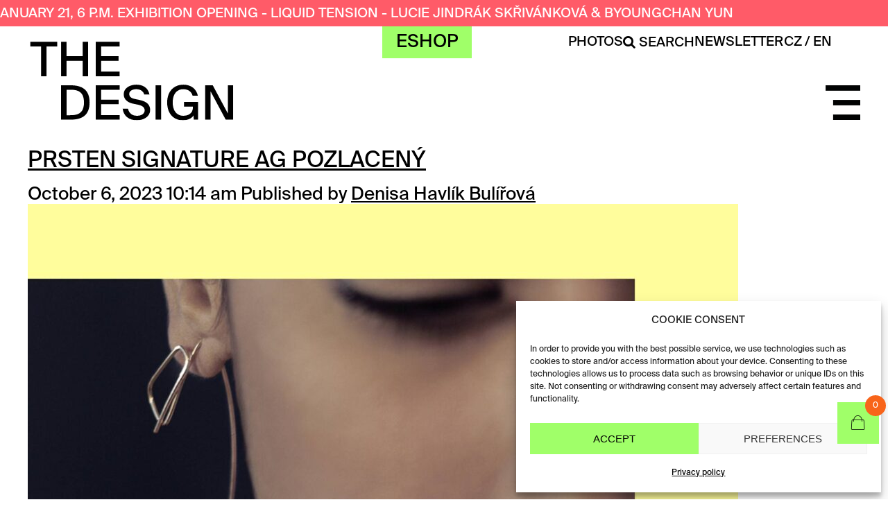

--- FILE ---
content_type: text/html; charset=UTF-8
request_url: https://thedesign.cz/en/produkt/necklace-l30-rainbow/attachment/prsten-signature-ag-pozlaceny-2/
body_size: 19913
content:
<!doctype html>
<html lang="en-US" class="no-js">
<head>
    <meta charset="UTF-8">
    <title>
		Prsten SIGNATURE Ag pozlacený &#8211; THE DESIGN    </title>

    <link href="//www.google-analytics.com" rel="dns-prefetch">
    <link href="https://thedesign.cz/wp-content/themes/html5blank-stable/img/icons/favicon.ico" rel="shortcut icon">
    <link href="https://thedesign.cz/wp-content/themes/html5blank-stable/img/icons/touch.png" rel="apple-touch-icon-precomposed">

    <meta http-equiv="X-UA-Compatible" content="IE=edge,chrome=1">
    <meta name="viewport" content="width=device-width, initial-scale=1.0">

	<meta name='robots' content='noindex, follow' />

<!-- Google Tag Manager for WordPress by gtm4wp.com -->
<script data-cfasync="false" data-pagespeed-no-defer>
	var gtm4wp_datalayer_name = "dataLayer";
	var dataLayer = dataLayer || [];
	const gtm4wp_use_sku_instead = 1;
	const gtm4wp_currency = 'EUR';
	const gtm4wp_product_per_impression = 12;
	const gtm4wp_clear_ecommerce = false;
	const gtm4wp_datalayer_max_timeout = 2000;
</script>
<!-- End Google Tag Manager for WordPress by gtm4wp.com -->
	<!-- This site is optimized with the Yoast SEO plugin v26.5 - https://yoast.com/wordpress/plugins/seo/ -->
	<meta property="og:locale" content="en_US" />
	<meta property="og:type" content="article" />
	<meta property="og:title" content="Prsten SIGNATURE Ag pozlacený &#8211; THE DESIGN" />
	<meta property="og:url" content="https://thedesign.cz/en/produkt/necklace-l30-rainbow/attachment/prsten-signature-ag-pozlaceny-2/" />
	<meta property="og:site_name" content="THE DESIGN" />
	<meta property="article:publisher" content="https://www.facebook.com/the.design.00/" />
	<meta property="article:modified_time" content="2023-10-06T08:48:01+00:00" />
	<meta property="og:image" content="https://thedesign.cz/en/produkt/necklace-l30-rainbow/attachment/prsten-signature-ag-pozlaceny-2/" />
	<meta property="og:image:width" content="1920" />
	<meta property="og:image:height" content="1920" />
	<meta property="og:image:type" content="image/jpeg" />
	<meta name="twitter:card" content="summary_large_image" />
	<script type="application/ld+json" class="yoast-schema-graph">{"@context":"https://schema.org","@graph":[{"@type":"WebPage","@id":"https://thedesign.cz/wp-content/uploads/2023/09/Prsten-SIGNATURE-Ag-pozlaceny.jpg","url":"https://thedesign.cz/wp-content/uploads/2023/09/Prsten-SIGNATURE-Ag-pozlaceny.jpg","name":"Prsten SIGNATURE Ag pozlacený &#8211; THE DESIGN","isPartOf":{"@id":"https://thedesign.cz/en/#website"},"primaryImageOfPage":{"@id":"https://thedesign.cz/wp-content/uploads/2023/09/Prsten-SIGNATURE-Ag-pozlaceny.jpg#primaryimage"},"image":{"@id":"https://thedesign.cz/wp-content/uploads/2023/09/Prsten-SIGNATURE-Ag-pozlaceny.jpg#primaryimage"},"thumbnailUrl":"https://thedesign.cz/wp-content/uploads/2023/09/Prsten-SIGNATURE-Ag-pozlaceny.jpg","datePublished":"2023-10-06T08:14:42+00:00","dateModified":"2023-10-06T08:48:01+00:00","breadcrumb":{"@id":"https://thedesign.cz/wp-content/uploads/2023/09/Prsten-SIGNATURE-Ag-pozlaceny.jpg#breadcrumb"},"inLanguage":"en-US","potentialAction":[{"@type":"ReadAction","target":["https://thedesign.cz/wp-content/uploads/2023/09/Prsten-SIGNATURE-Ag-pozlaceny.jpg"]}]},{"@type":"ImageObject","inLanguage":"en-US","@id":"https://thedesign.cz/wp-content/uploads/2023/09/Prsten-SIGNATURE-Ag-pozlaceny.jpg#primaryimage","url":"https://thedesign.cz/wp-content/uploads/2023/09/Prsten-SIGNATURE-Ag-pozlaceny.jpg","contentUrl":"https://thedesign.cz/wp-content/uploads/2023/09/Prsten-SIGNATURE-Ag-pozlaceny.jpg"},{"@type":"BreadcrumbList","@id":"https://thedesign.cz/wp-content/uploads/2023/09/Prsten-SIGNATURE-Ag-pozlaceny.jpg#breadcrumb","itemListElement":[{"@type":"ListItem","position":1,"name":"Domů","item":"https://thedesign.cz/en/"},{"@type":"ListItem","position":2,"name":"Necklace L30 rainbow","item":"https://thedesign.cz/en/produkt/necklace-l30-rainbow/"},{"@type":"ListItem","position":3,"name":"Prsten SIGNATURE Ag pozlacený"}]},{"@type":"WebSite","@id":"https://thedesign.cz/en/#website","url":"https://thedesign.cz/en/","name":"THE DESIGN","description":"V The Design najdete osobitý a současný výběr toho nejlepšího od Českých i mezinárodních návrhářů a umělců.","publisher":{"@id":"https://thedesign.cz/en/#organization"},"potentialAction":[{"@type":"SearchAction","target":{"@type":"EntryPoint","urlTemplate":"https://thedesign.cz/en/?s={search_term_string}"},"query-input":{"@type":"PropertyValueSpecification","valueRequired":true,"valueName":"search_term_string"}}],"inLanguage":"en-US"},{"@type":"Organization","@id":"https://thedesign.cz/en/#organization","name":"THE DESIGN","url":"https://thedesign.cz/en/","logo":{"@type":"ImageObject","inLanguage":"en-US","@id":"https://thedesign.cz/en/#/schema/logo/image/","url":"https://thedesign.cz/wp-content/uploads/2022/12/logo_yoast.png","contentUrl":"https://thedesign.cz/wp-content/uploads/2022/12/logo_yoast.png","width":1024,"height":1024,"caption":"THE DESIGN"},"image":{"@id":"https://thedesign.cz/en/#/schema/logo/image/"},"sameAs":["https://www.facebook.com/the.design.00/","https://www.instagram.com/the____design____/"]}]}</script>
	<!-- / Yoast SEO plugin. -->


<link rel='dns-prefetch' href='//www.googletagmanager.com' />
<link rel="alternate" title="oEmbed (JSON)" type="application/json+oembed" href="https://thedesign.cz/en/wp-json/oembed/1.0/embed?url=https%3A%2F%2Fthedesign.cz%2Fen%2Fprodukt%2Fnecklace-l30-rainbow%2Fattachment%2Fprsten-signature-ag-pozlaceny-2%2F" />
<link rel="alternate" title="oEmbed (XML)" type="text/xml+oembed" href="https://thedesign.cz/en/wp-json/oembed/1.0/embed?url=https%3A%2F%2Fthedesign.cz%2Fen%2Fprodukt%2Fnecklace-l30-rainbow%2Fattachment%2Fprsten-signature-ag-pozlaceny-2%2F&#038;format=xml" />
<style id='wp-img-auto-sizes-contain-inline-css' type='text/css'>
img:is([sizes=auto i],[sizes^="auto," i]){contain-intrinsic-size:3000px 1500px}
/*# sourceURL=wp-img-auto-sizes-contain-inline-css */
</style>

<link rel='stylesheet' id='font-awesome-css' href='https://thedesign.cz/wp-content/plugins/load-more-products-for-woocommerce/berocket/assets/css/font-awesome.min.css?ver=6.9' media='all' />
<link rel='stylesheet' id='wp-block-library-css' href='https://thedesign.cz/wp-includes/css/dist/block-library/style.min.css?ver=6.9' media='all' />
<link rel='stylesheet' id='wc-blocks-style-css' href='https://thedesign.cz/wp-content/plugins/woocommerce/assets/client/blocks/wc-blocks.css?ver=wc-10.4.3' media='all' />
<style id='global-styles-inline-css' type='text/css'>
:root{--wp--preset--aspect-ratio--square: 1;--wp--preset--aspect-ratio--4-3: 4/3;--wp--preset--aspect-ratio--3-4: 3/4;--wp--preset--aspect-ratio--3-2: 3/2;--wp--preset--aspect-ratio--2-3: 2/3;--wp--preset--aspect-ratio--16-9: 16/9;--wp--preset--aspect-ratio--9-16: 9/16;--wp--preset--color--black: #000000;--wp--preset--color--cyan-bluish-gray: #abb8c3;--wp--preset--color--white: #ffffff;--wp--preset--color--pale-pink: #f78da7;--wp--preset--color--vivid-red: #cf2e2e;--wp--preset--color--luminous-vivid-orange: #ff6900;--wp--preset--color--luminous-vivid-amber: #fcb900;--wp--preset--color--light-green-cyan: #7bdcb5;--wp--preset--color--vivid-green-cyan: #00d084;--wp--preset--color--pale-cyan-blue: #8ed1fc;--wp--preset--color--vivid-cyan-blue: #0693e3;--wp--preset--color--vivid-purple: #9b51e0;--wp--preset--gradient--vivid-cyan-blue-to-vivid-purple: linear-gradient(135deg,rgb(6,147,227) 0%,rgb(155,81,224) 100%);--wp--preset--gradient--light-green-cyan-to-vivid-green-cyan: linear-gradient(135deg,rgb(122,220,180) 0%,rgb(0,208,130) 100%);--wp--preset--gradient--luminous-vivid-amber-to-luminous-vivid-orange: linear-gradient(135deg,rgb(252,185,0) 0%,rgb(255,105,0) 100%);--wp--preset--gradient--luminous-vivid-orange-to-vivid-red: linear-gradient(135deg,rgb(255,105,0) 0%,rgb(207,46,46) 100%);--wp--preset--gradient--very-light-gray-to-cyan-bluish-gray: linear-gradient(135deg,rgb(238,238,238) 0%,rgb(169,184,195) 100%);--wp--preset--gradient--cool-to-warm-spectrum: linear-gradient(135deg,rgb(74,234,220) 0%,rgb(151,120,209) 20%,rgb(207,42,186) 40%,rgb(238,44,130) 60%,rgb(251,105,98) 80%,rgb(254,248,76) 100%);--wp--preset--gradient--blush-light-purple: linear-gradient(135deg,rgb(255,206,236) 0%,rgb(152,150,240) 100%);--wp--preset--gradient--blush-bordeaux: linear-gradient(135deg,rgb(254,205,165) 0%,rgb(254,45,45) 50%,rgb(107,0,62) 100%);--wp--preset--gradient--luminous-dusk: linear-gradient(135deg,rgb(255,203,112) 0%,rgb(199,81,192) 50%,rgb(65,88,208) 100%);--wp--preset--gradient--pale-ocean: linear-gradient(135deg,rgb(255,245,203) 0%,rgb(182,227,212) 50%,rgb(51,167,181) 100%);--wp--preset--gradient--electric-grass: linear-gradient(135deg,rgb(202,248,128) 0%,rgb(113,206,126) 100%);--wp--preset--gradient--midnight: linear-gradient(135deg,rgb(2,3,129) 0%,rgb(40,116,252) 100%);--wp--preset--font-size--small: 13px;--wp--preset--font-size--medium: 20px;--wp--preset--font-size--large: 36px;--wp--preset--font-size--x-large: 42px;--wp--preset--spacing--20: 0.44rem;--wp--preset--spacing--30: 0.67rem;--wp--preset--spacing--40: 1rem;--wp--preset--spacing--50: 1.5rem;--wp--preset--spacing--60: 2.25rem;--wp--preset--spacing--70: 3.38rem;--wp--preset--spacing--80: 5.06rem;--wp--preset--shadow--natural: 6px 6px 9px rgba(0, 0, 0, 0.2);--wp--preset--shadow--deep: 12px 12px 50px rgba(0, 0, 0, 0.4);--wp--preset--shadow--sharp: 6px 6px 0px rgba(0, 0, 0, 0.2);--wp--preset--shadow--outlined: 6px 6px 0px -3px rgb(255, 255, 255), 6px 6px rgb(0, 0, 0);--wp--preset--shadow--crisp: 6px 6px 0px rgb(0, 0, 0);}:where(.is-layout-flex){gap: 0.5em;}:where(.is-layout-grid){gap: 0.5em;}body .is-layout-flex{display: flex;}.is-layout-flex{flex-wrap: wrap;align-items: center;}.is-layout-flex > :is(*, div){margin: 0;}body .is-layout-grid{display: grid;}.is-layout-grid > :is(*, div){margin: 0;}:where(.wp-block-columns.is-layout-flex){gap: 2em;}:where(.wp-block-columns.is-layout-grid){gap: 2em;}:where(.wp-block-post-template.is-layout-flex){gap: 1.25em;}:where(.wp-block-post-template.is-layout-grid){gap: 1.25em;}.has-black-color{color: var(--wp--preset--color--black) !important;}.has-cyan-bluish-gray-color{color: var(--wp--preset--color--cyan-bluish-gray) !important;}.has-white-color{color: var(--wp--preset--color--white) !important;}.has-pale-pink-color{color: var(--wp--preset--color--pale-pink) !important;}.has-vivid-red-color{color: var(--wp--preset--color--vivid-red) !important;}.has-luminous-vivid-orange-color{color: var(--wp--preset--color--luminous-vivid-orange) !important;}.has-luminous-vivid-amber-color{color: var(--wp--preset--color--luminous-vivid-amber) !important;}.has-light-green-cyan-color{color: var(--wp--preset--color--light-green-cyan) !important;}.has-vivid-green-cyan-color{color: var(--wp--preset--color--vivid-green-cyan) !important;}.has-pale-cyan-blue-color{color: var(--wp--preset--color--pale-cyan-blue) !important;}.has-vivid-cyan-blue-color{color: var(--wp--preset--color--vivid-cyan-blue) !important;}.has-vivid-purple-color{color: var(--wp--preset--color--vivid-purple) !important;}.has-black-background-color{background-color: var(--wp--preset--color--black) !important;}.has-cyan-bluish-gray-background-color{background-color: var(--wp--preset--color--cyan-bluish-gray) !important;}.has-white-background-color{background-color: var(--wp--preset--color--white) !important;}.has-pale-pink-background-color{background-color: var(--wp--preset--color--pale-pink) !important;}.has-vivid-red-background-color{background-color: var(--wp--preset--color--vivid-red) !important;}.has-luminous-vivid-orange-background-color{background-color: var(--wp--preset--color--luminous-vivid-orange) !important;}.has-luminous-vivid-amber-background-color{background-color: var(--wp--preset--color--luminous-vivid-amber) !important;}.has-light-green-cyan-background-color{background-color: var(--wp--preset--color--light-green-cyan) !important;}.has-vivid-green-cyan-background-color{background-color: var(--wp--preset--color--vivid-green-cyan) !important;}.has-pale-cyan-blue-background-color{background-color: var(--wp--preset--color--pale-cyan-blue) !important;}.has-vivid-cyan-blue-background-color{background-color: var(--wp--preset--color--vivid-cyan-blue) !important;}.has-vivid-purple-background-color{background-color: var(--wp--preset--color--vivid-purple) !important;}.has-black-border-color{border-color: var(--wp--preset--color--black) !important;}.has-cyan-bluish-gray-border-color{border-color: var(--wp--preset--color--cyan-bluish-gray) !important;}.has-white-border-color{border-color: var(--wp--preset--color--white) !important;}.has-pale-pink-border-color{border-color: var(--wp--preset--color--pale-pink) !important;}.has-vivid-red-border-color{border-color: var(--wp--preset--color--vivid-red) !important;}.has-luminous-vivid-orange-border-color{border-color: var(--wp--preset--color--luminous-vivid-orange) !important;}.has-luminous-vivid-amber-border-color{border-color: var(--wp--preset--color--luminous-vivid-amber) !important;}.has-light-green-cyan-border-color{border-color: var(--wp--preset--color--light-green-cyan) !important;}.has-vivid-green-cyan-border-color{border-color: var(--wp--preset--color--vivid-green-cyan) !important;}.has-pale-cyan-blue-border-color{border-color: var(--wp--preset--color--pale-cyan-blue) !important;}.has-vivid-cyan-blue-border-color{border-color: var(--wp--preset--color--vivid-cyan-blue) !important;}.has-vivid-purple-border-color{border-color: var(--wp--preset--color--vivid-purple) !important;}.has-vivid-cyan-blue-to-vivid-purple-gradient-background{background: var(--wp--preset--gradient--vivid-cyan-blue-to-vivid-purple) !important;}.has-light-green-cyan-to-vivid-green-cyan-gradient-background{background: var(--wp--preset--gradient--light-green-cyan-to-vivid-green-cyan) !important;}.has-luminous-vivid-amber-to-luminous-vivid-orange-gradient-background{background: var(--wp--preset--gradient--luminous-vivid-amber-to-luminous-vivid-orange) !important;}.has-luminous-vivid-orange-to-vivid-red-gradient-background{background: var(--wp--preset--gradient--luminous-vivid-orange-to-vivid-red) !important;}.has-very-light-gray-to-cyan-bluish-gray-gradient-background{background: var(--wp--preset--gradient--very-light-gray-to-cyan-bluish-gray) !important;}.has-cool-to-warm-spectrum-gradient-background{background: var(--wp--preset--gradient--cool-to-warm-spectrum) !important;}.has-blush-light-purple-gradient-background{background: var(--wp--preset--gradient--blush-light-purple) !important;}.has-blush-bordeaux-gradient-background{background: var(--wp--preset--gradient--blush-bordeaux) !important;}.has-luminous-dusk-gradient-background{background: var(--wp--preset--gradient--luminous-dusk) !important;}.has-pale-ocean-gradient-background{background: var(--wp--preset--gradient--pale-ocean) !important;}.has-electric-grass-gradient-background{background: var(--wp--preset--gradient--electric-grass) !important;}.has-midnight-gradient-background{background: var(--wp--preset--gradient--midnight) !important;}.has-small-font-size{font-size: var(--wp--preset--font-size--small) !important;}.has-medium-font-size{font-size: var(--wp--preset--font-size--medium) !important;}.has-large-font-size{font-size: var(--wp--preset--font-size--large) !important;}.has-x-large-font-size{font-size: var(--wp--preset--font-size--x-large) !important;}
/*# sourceURL=global-styles-inline-css */
</style>

<style id='classic-theme-styles-inline-css' type='text/css'>
/*! This file is auto-generated */
.wp-block-button__link{color:#fff;background-color:#32373c;border-radius:9999px;box-shadow:none;text-decoration:none;padding:calc(.667em + 2px) calc(1.333em + 2px);font-size:1.125em}.wp-block-file__button{background:#32373c;color:#fff;text-decoration:none}
/*# sourceURL=/wp-includes/css/classic-themes.min.css */
</style>
<link rel='stylesheet' id='contact-form-7-css' href='https://thedesign.cz/wp-content/plugins/contact-form-7/includes/css/styles.css?ver=6.1.4' media='all' />
<link rel='stylesheet' id='disable-payment-method-for-woocommerce-css' href='https://thedesign.cz/wp-content/plugins/disable-payment-method-for-woocommerce/public/css/style.css?ver=6.9' media='all' />
<link rel='stylesheet' id='lbwps-styles-photoswipe5-main-css' href='https://thedesign.cz/wp-content/plugins/lightbox-photoswipe/assets/ps5/styles/main.css?ver=5.8.1' media='all' />
<link rel='stylesheet' id='smart-search-css' href='https://thedesign.cz/wp-content/plugins/smart-woocommerce-search/assets/dist/css/general.css?ver=2.15.0' media='all' />
<style id='smart-search-inline-css' type='text/css'>
.ysm-search-widget-1 .search-field[type="search"]{border-width:1px;}.ysm-search-widget-1 .search-field[type="search"]{color:#000000;}.ysm-search-widget-1 .search-field[type="search"]{background-color:#ffffff;}.ysm-search-widget-1 .search-submit,.ysm-search-widget-1 .ssf-search-icon-search,.ysm-search-widget-1 .sws-search-recent-list-item-trigger:hover,.ysm-search-widget-1 .sws-search-recent-list-item-delete:hover{color:#000000;}.ysm-search-widget-1 .smart-search-suggestions .smart-search-post-icon{width:50px;}.ysm-search-widget-1 .smart-search-popup{border-color:#000000;}.ysm-search-widget-1 .smart-search-results{background-color:#ffffff;}.ysm-search-widget-1 .smart-search-post-title{color:#000000;}.ysm-search-widget-1 .smart-search-view-all{color:#ffffff;}.ysm-search-widget-1 .smart-search-view-all{background-color:#a0ff69;}.ysm-search-widget-1 .smart-search-post-price,.ysm-search-widget-1 .smart-search-post-price .woocommerce-Price-amount,.ysm-search-widget-1 .smart-search-post-price .woocommerce-Price-currencySymbol{color:#000000;}.ysm-search-widget-2 .search-field[type="search"]{border-width:1px;}.ysm-search-widget-2 .smart-search-suggestions .smart-search-post-icon{width:50px;}.widget_product_search .smart-search-suggestions .smart-search-post-icon{width:50px;}.wp-block-search.sws-search-block-product .smart-search-suggestions .smart-search-post-icon{width:50px;}
/*# sourceURL=smart-search-inline-css */
</style>
<link rel='stylesheet' id='wcml-dropdown-0-css' href='//thedesign.cz/wp-content/plugins/woocommerce-multilingual/templates/currency-switchers/legacy-dropdown/style.css?ver=5.5.3.1' media='all' />
<style id='wcml-dropdown-0-inline-css' type='text/css'>
.wcml-horizontal-list { margin: 0; font-size:.75rem; position:absolute;top:9px;right:80px;}
/*# sourceURL=wcml-dropdown-0-inline-css */
</style>
<link rel='stylesheet' id='woocommerce-layout-css' href='https://thedesign.cz/wp-content/plugins/woocommerce/assets/css/woocommerce-layout.css?ver=10.4.3' media='all' />
<link rel='stylesheet' id='woocommerce-smallscreen-css' href='https://thedesign.cz/wp-content/plugins/woocommerce/assets/css/woocommerce-smallscreen.css?ver=10.4.3' media='only screen and (max-width: 768px)' />
<link rel='stylesheet' id='woocommerce-general-css' href='https://thedesign.cz/wp-content/plugins/woocommerce/assets/css/woocommerce.css?ver=10.4.3' media='all' />
<style id='woocommerce-inline-inline-css' type='text/css'>
.woocommerce form .form-row .required { visibility: visible; }
/*# sourceURL=woocommerce-inline-inline-css */
</style>
<link rel='stylesheet' id='wpml-legacy-horizontal-list-0-css' href='https://thedesign.cz/wp-content/plugins/sitepress-multilingual-cms/templates/language-switchers/legacy-list-horizontal/style.min.css?ver=1' media='all' />
<link rel='stylesheet' id='cmplz-general-css' href='https://thedesign.cz/wp-content/plugins/complianz-gdpr/assets/css/cookieblocker.min.css?ver=1765387616' media='all' />
<link rel='stylesheet' id='hint-css' href='https://thedesign.cz/wp-content/plugins/woo-fly-cart/assets/hint/hint.min.css?ver=6.9' media='all' />
<link rel='stylesheet' id='woofc-fonts-css' href='https://thedesign.cz/wp-content/plugins/woo-fly-cart/assets/css/fonts.css?ver=6.9' media='all' />
<link rel='stylesheet' id='woofc-frontend-css' href='https://thedesign.cz/wp-content/plugins/woo-fly-cart/assets/css/frontend.css?ver=5.9.8' media='all' />
<style id='woofc-frontend-inline-css' type='text/css'>
.woofc-area.woofc-style-01 .woofc-inner, .woofc-area.woofc-style-03 .woofc-inner, .woofc-area.woofc-style-02 .woofc-area-bot .woofc-action .woofc-action-inner > div a:hover, .woofc-area.woofc-style-04 .woofc-area-bot .woofc-action .woofc-action-inner > div a:hover {
                            background-color: #a0ff69;
                        }

                        .woofc-area.woofc-style-01 .woofc-area-bot .woofc-action .woofc-action-inner > div a, .woofc-area.woofc-style-02 .woofc-area-bot .woofc-action .woofc-action-inner > div a, .woofc-area.woofc-style-03 .woofc-area-bot .woofc-action .woofc-action-inner > div a, .woofc-area.woofc-style-04 .woofc-area-bot .woofc-action .woofc-action-inner > div a {
                            outline: none;
                            color: #a0ff69;
                        }

                        .woofc-area.woofc-style-02 .woofc-area-bot .woofc-action .woofc-action-inner > div a, .woofc-area.woofc-style-04 .woofc-area-bot .woofc-action .woofc-action-inner > div a {
                            border-color: #a0ff69;
                        }

                        .woofc-area.woofc-style-05 .woofc-inner{
                            background-color: #a0ff69;
                            background-image: url('');
                            background-size: cover;
                            background-position: center;
                            background-repeat: no-repeat;
                        }
                        
                        .woofc-count span {
                            background-color: #a0ff69;
                        }
/*# sourceURL=woofc-frontend-inline-css */
</style>
<link rel='stylesheet' id='jquery-ui-css' href='https://thedesign.cz/wp-content/themes/html5blank-stable/css/jquery-ui.min.css?ver=1.0' media='all' />
<link rel='stylesheet' id='html5blank-css' href='https://thedesign.cz/wp-content/themes/html5blank-stable/style.css?ver=1.0' media='all' />
<link rel='stylesheet' id='flickity-css' href='https://thedesign.cz/wp-content/themes/html5blank-stable/css/flickity.css?ver=1.0' media='all' />
<link rel='stylesheet' id='woocommerce-override-css' href='https://thedesign.cz/wp-content/themes/html5blank-stable/css/woocommerce-override.css?ver=1.0' media='all' />
<link rel='stylesheet' id='slidebars-css' href='https://thedesign.cz/wp-content/plugins/off-canvas-sidebars/slidebars/slidebars.css?ver=0.5.9' media='all' />
<link rel='stylesheet' id='off-canvas-sidebars-css' href='https://thedesign.cz/wp-content/plugins/off-canvas-sidebars/css/off-canvas-sidebars.css?ver=0.5.9' media='all' />
<style id='off-canvas-sidebars-inline-css' type='text/css'>
#ocs-site {background-color:#ffffff;}.ocs-slidebar.ocs-main-menu {background-color: #ffffff; width: 100%; -webkit-transition-duration: 600ms; -moz-transition-duration: 600ms; -o-transition-duration: 600ms; transition-duration: 600ms;}.ocs-slidebar.ocs-newsletter {background-color: #ffffff; height: 100%; -webkit-transition-duration: 600ms; -moz-transition-duration: 600ms; -o-transition-duration: 600ms; transition-duration: 600ms;}.ocs-slidebar.ocs-search {background-color: #ffffff; height: 100%; -webkit-transition-duration: 600ms; -moz-transition-duration: 600ms; -o-transition-duration: 600ms; transition-duration: 600ms;}
/*# sourceURL=off-canvas-sidebars-inline-css */
</style>
<link rel='stylesheet' id='wqpmb-style-css' href='https://thedesign.cz/wp-content/plugins/wc-quantity-plus-minus-button/assets/css/style.css?ver=1.0.0' media='all' />
<script type="0a97f0f7fd6a74937baaa61a-text/javascript" src="https://thedesign.cz/wp-includes/js/jquery/jquery.min.js?ver=3.7.1" id="jquery-core-js"></script>
<script type="0a97f0f7fd6a74937baaa61a-text/javascript" src="https://thedesign.cz/wp-includes/js/jquery/jquery-migrate.min.js?ver=3.4.1" id="jquery-migrate-js"></script>
<script type="0a97f0f7fd6a74937baaa61a-text/javascript" id="jquery-js-after">
/* <![CDATA[ */

					function optimocha_getCookie(name) {
						var v = document.cookie.match("(^|;) ?" + name + "=([^;]*)(;|$)");
						return v ? v[2] : null;
					}

					function optimocha_check_wc_cart_script() {
					var cart_src = "https://thedesign.cz/wp-content/plugins/woocommerce/assets/js/frontend/cart-fragments.min.js";
					var script_id = "optimocha_loaded_wc_cart_fragments";

						if( document.getElementById(script_id) !== null ) {
							return false;
						}

						if( optimocha_getCookie("woocommerce_cart_hash") ) {
							var script = document.createElement("script");
							script.id = script_id;
							script.src = cart_src;
							script.async = true;
							document.head.appendChild(script);
						}
					}

					optimocha_check_wc_cart_script();
					document.addEventListener("click", function(){setTimeout(optimocha_check_wc_cart_script,1000);});
					
//# sourceURL=jquery-js-after
/* ]]> */
</script>
<script type="0a97f0f7fd6a74937baaa61a-text/javascript" src="https://thedesign.cz/wp-includes/js/imagesloaded.min.js?ver=5.0.0" id="imagesloaded-js"></script>
<script type="0a97f0f7fd6a74937baaa61a-text/javascript" src="https://thedesign.cz/wp-includes/js/masonry.min.js?ver=4.2.2" id="masonry-js"></script>
<script type="0a97f0f7fd6a74937baaa61a-text/javascript" src="https://thedesign.cz/wp-content/themes/html5blank-stable/js/scripts.js?ver=1.0.0" id="html5blankscripts-js"></script>
<script type="0a97f0f7fd6a74937baaa61a-text/javascript" src="https://thedesign.cz/wp-content/themes/html5blank-stable/js/jquery-ui.min.js?ver=1.13.2" id="jquery-ui-js"></script>
<script type="0a97f0f7fd6a74937baaa61a-text/javascript" src="https://thedesign.cz/wp-content/themes/html5blank-stable/js/marquee.js?ver=1.0.0" id="marquee-js"></script>
<script type="0a97f0f7fd6a74937baaa61a-text/javascript" id="wpml-cookie-js-extra">
/* <![CDATA[ */
var wpml_cookies = {"wp-wpml_current_language":{"value":"en","expires":1,"path":"/"}};
var wpml_cookies = {"wp-wpml_current_language":{"value":"en","expires":1,"path":"/"}};
//# sourceURL=wpml-cookie-js-extra
/* ]]> */
</script>
<script type="0a97f0f7fd6a74937baaa61a-text/javascript" src="https://thedesign.cz/wp-content/plugins/sitepress-multilingual-cms/res/js/cookies/language-cookie.js?ver=486900" id="wpml-cookie-js" defer="defer" data-wp-strategy="defer"></script>
<script type="0a97f0f7fd6a74937baaa61a-text/javascript" src="https://thedesign.cz/wp-content/plugins/disable-payment-method-for-woocommerce/public/js/disable-payment-method.js?ver=1.1.9.33" id="disable-payment-method-for-woocommerce-js"></script>
<script type="0a97f0f7fd6a74937baaa61a-text/javascript" src="https://thedesign.cz/wp-content/plugins/woocommerce/assets/js/jquery-blockui/jquery.blockUI.min.js?ver=2.7.0-wc.10.4.3" id="wc-jquery-blockui-js" data-wp-strategy="defer"></script>
<script type="0a97f0f7fd6a74937baaa61a-text/javascript" src="https://thedesign.cz/wp-content/plugins/woocommerce/assets/js/js-cookie/js.cookie.min.js?ver=2.1.4-wc.10.4.3" id="wc-js-cookie-js" data-wp-strategy="defer"></script>

<!-- Google tag (gtag.js) snippet added by Site Kit -->
<!-- Google Ads snippet added by Site Kit -->
<script type="0a97f0f7fd6a74937baaa61a-text/javascript" src="https://www.googletagmanager.com/gtag/js?id=AW-16800830710" id="google_gtagjs-js" async></script>
<script type="0a97f0f7fd6a74937baaa61a-text/javascript" id="google_gtagjs-js-after">
/* <![CDATA[ */
window.dataLayer = window.dataLayer || [];function gtag(){dataLayer.push(arguments);}
gtag("js", new Date());
gtag("set", "developer_id.dZTNiMT", true);
gtag("config", "AW-16800830710");
 window._googlesitekit = window._googlesitekit || {}; window._googlesitekit.throttledEvents = []; window._googlesitekit.gtagEvent = (name, data) => { var key = JSON.stringify( { name, data } ); if ( !! window._googlesitekit.throttledEvents[ key ] ) { return; } window._googlesitekit.throttledEvents[ key ] = true; setTimeout( () => { delete window._googlesitekit.throttledEvents[ key ]; }, 5 ); gtag( "event", name, { ...data, event_source: "site-kit" } ); }; 
//# sourceURL=google_gtagjs-js-after
/* ]]> */
</script>
<script type="0a97f0f7fd6a74937baaa61a-text/javascript" src="https://thedesign.cz/wp-content/themes/html5blank-stable/js/theia-sticky-sidebar.js?ver=1.0.0" id="sticky-sidebar-js"></script>
<script type="0a97f0f7fd6a74937baaa61a-text/javascript" src="https://thedesign.cz/wp-content/themes/html5blank-stable/js/theia-sticky-sidebar-init.js?ver=1.0.0" id="sticky-sidebar-init-js"></script>
<script type="0a97f0f7fd6a74937baaa61a-text/javascript" src="https://thedesign.cz/wp-content/themes/html5blank-stable/js/ResizeSensor.min.js?ver=1.0.0" id="sticky-sidebar-resize-js"></script>
<script type="0a97f0f7fd6a74937baaa61a-text/javascript" src="https://thedesign.cz/wp-content/themes/html5blank-stable/js/flickity.pkgd.min.js?ver=1.0.0" id="flickity-js"></script>
<script type="0a97f0f7fd6a74937baaa61a-text/javascript" src="https://thedesign.cz/wp-content/themes/html5blank-stable/js/flickity.init.js?ver=1.0.0" id="flickity-init-js"></script>
<meta name="generator" content="WPML ver:4.8.6 stt:9,1;" />
<meta name="generator" content="Site Kit by Google 1.167.0" /><style></style><style>
                .lmp_load_more_button.br_lmp_button_settings .lmp_button:hover {
                    background-color: #ff5b68!important;
                    color: #ffffff!important;
                }
                .lmp_load_more_button.br_lmp_prev_settings .lmp_button:hover {
                    background-color: #9999ff!important;
                    color: #111111!important;
                }li.product.lazy, .berocket_lgv_additional_data.lazy{opacity:0;}</style><style> @media screen and (max-width: 99999px){#eshop-sidebar{
            display: block;
            position: fixed;
            top: 0;
            bottom: -100px;
            
                left: -290px;
                transition-property: left;
                
            width: 280px;
            overflow: auto;
            z-index: 9999;
            background: #ffffff;
            box-shadow: 2px 0 10px 0 #b4b4b4;;
            padding-bottom: 100px;
            transition-duration: 0.5s;
            }
        }
        .resp-sidebar-wrapper.opened {
            
                left: 0;
                
        }
        body{
         position: relative;
         }
         
        #responsive-sidebar-close {
            display:none;
            position: absolute;
            width: 100%;
            height: 100%;
            z-index: 1000;
        }
         #responsive-sidebar-close.opened {
            display: block;
            cursor: pointer;
        }
        #responsive-sidebar-close.opened {
           background-color: rgba(0,0,0,.49);
            }#eshop-sidebar.opened {
            
                left: 0;
                
            }
            #responsive-sidebar-btn {
                display: none;
                position: fixed;
                
                bottom: 20px;
                right: 20px;
                width: 50px;
                height: 50px;
                z-index: 10000;
                text-align: center;
                border-radius: 100%;
                cursor: pointer;
                border: none;
                box-shadow: 1px 1px 10px 0 #b4b4b4;;
                background-color: #ffffff;              
            }
            @media screen and (max-width: 99999px){
                #responsive-sidebar-btn {
                    display: flex;
                    flex-direction: column;
                    align-items: center;
                    justify-content: center;
                }
                .responsive-sidebar-btn-img{
                    width: 30px;
                }
            
            }</style><style type='text/css' id='wqpmb_internal_css'>.qib-button-wrapper button.qib-button{
background-color: #a0ff69 !important;
border-color: #a0ff69 !important;
color: #000000 !important;
border-width: 0px !important;
border-radius: 0px !important;
}
.qib-button-wrapper button.qib-button:hover{
background-color: #a0ff69 !important;
border-color: #a0ff69 !important;
color: #000000 !important;
}
.qib-button-wrapper .quantity input.input-text.qty.text{
background-color: #a0ff69 !important;
border-color: #a0ff69 !important;
color: #000000 !important;
}
</style>			<style>.cmplz-hidden {
					display: none !important;
				}</style>
<!-- Google Tag Manager for WordPress by gtm4wp.com -->
<!-- GTM Container placement set to off -->
<script data-cfasync="false" data-pagespeed-no-defer type="text/javascript">
	var dataLayer_content = {"pagePostType":"attachment","pagePostType2":"single-attachment","pagePostAuthor":"Denisa Havlík Bulířová","browserName":"","browserVersion":"","browserEngineName":"","browserEngineVersion":"","deviceType":"bot","deviceManufacturer":"","deviceModel":"","geoCloudflareCountryCode":"US","customerTotalOrders":0,"customerTotalOrderValue":0,"customerFirstName":"","customerLastName":"","customerBillingFirstName":"","customerBillingLastName":"","customerBillingCompany":"","customerBillingAddress1":"","customerBillingAddress2":"","customerBillingCity":"","customerBillingState":"","customerBillingPostcode":"","customerBillingCountry":"","customerBillingEmail":"","customerBillingEmailHash":"","customerBillingPhone":"","customerShippingFirstName":"","customerShippingLastName":"","customerShippingCompany":"","customerShippingAddress1":"","customerShippingAddress2":"","customerShippingCity":"","customerShippingState":"","customerShippingPostcode":"","customerShippingCountry":"","cartContent":{"totals":{"applied_coupons":[],"discount_total":0,"subtotal":0,"total":0},"items":[]}};
	dataLayer.push( dataLayer_content );
</script>
<!-- End Google Tag Manager for WordPress by gtm4wp.com -->	<noscript><style>.woocommerce-product-gallery{ opacity: 1 !important; }</style></noscript>
	<style type="text/css" id="filter-everything-inline-css">.wpc-orderby-select{width:100%}.wpc-filters-open-button-container{display:none}.wpc-debug-message{padding:16px;font-size:14px;border:1px dashed #ccc;margin-bottom:20px}.wpc-debug-title{visibility:hidden}.wpc-button-inner,.wpc-chip-content{display:flex;align-items:center}.wpc-icon-html-wrapper{position:relative;margin-right:10px;top:2px}.wpc-icon-html-wrapper span{display:block;height:1px;width:18px;border-radius:3px;background:#2c2d33;margin-bottom:4px;position:relative}span.wpc-icon-line-1:after,span.wpc-icon-line-2:after,span.wpc-icon-line-3:after{content:"";display:block;width:3px;height:3px;border:1px solid #2c2d33;background-color:#fff;position:absolute;top:-2px;box-sizing:content-box}span.wpc-icon-line-3:after{border-radius:50%;left:2px}span.wpc-icon-line-1:after{border-radius:50%;left:5px}span.wpc-icon-line-2:after{border-radius:50%;left:12px}body .wpc-filters-open-button-container a.wpc-filters-open-widget,body .wpc-filters-open-button-container a.wpc-open-close-filters-button{display:inline-block;text-align:left;border:1px solid #2c2d33;border-radius:2px;line-height:1.5;padding:7px 12px;background-color:transparent;color:#2c2d33;box-sizing:border-box;text-decoration:none!important;font-weight:400;transition:none;position:relative}@media screen and (max-width:768px){.wpc_show_bottom_widget .wpc-filters-open-button-container,.wpc_show_open_close_button .wpc-filters-open-button-container{display:block}.wpc_show_bottom_widget .wpc-filters-open-button-container{margin-top:1em;margin-bottom:1em}}</style>

<!-- Google Tag Manager snippet added by Site Kit -->
<script type="0a97f0f7fd6a74937baaa61a-text/javascript">
/* <![CDATA[ */

			( function( w, d, s, l, i ) {
				w[l] = w[l] || [];
				w[l].push( {'gtm.start': new Date().getTime(), event: 'gtm.js'} );
				var f = d.getElementsByTagName( s )[0],
					j = d.createElement( s ), dl = l != 'dataLayer' ? '&l=' + l : '';
				j.async = true;
				j.src = 'https://www.googletagmanager.com/gtm.js?id=' + i + dl;
				f.parentNode.insertBefore( j, f );
			} )( window, document, 'script', 'dataLayer', 'GTM-PF2LTLMC' );
			
/* ]]> */
</script>

<!-- End Google Tag Manager snippet added by Site Kit -->


<link rel='stylesheet' id='wc-blocks-integration-css-css' href='https://thedesign.cz/wp-content/plugins/custom-payment-gateways-woocommerce/build/style-index.css?ver=236eb729738f64b534be' media='all' />
</head>
<body data-cmplz=1 class="attachment wp-singular attachment-template-default single single-attachment postid-6371 attachmentid-6371 attachment-jpeg wp-theme-html5blank-stable theme-html5blank-stable woocommerce-no-js prsten-signature-ag-pozlaceny-2">
<div id="ocs-site" data-canvas="container" data-ocs-site_close="1" data-ocs-disable_over="0" data-ocs-hide_control_classes="" data-ocs-scroll_lock="1"><a id="marquee" class="horni-lista marquee" href="https://thedesign.cz/vystavy/liquid-tension/"><span>January 21, 6 p.m. EXHIBITION OPENING - LIQUID TENSION - Lucie Jindrák Skřivánková & Byoungchan Yun</span></a><!-- wrapper -->
<div class="wrapper">

    <!-- header -->
    <header class="header clear" role="banner">

        <div class="top-menu">
            <div class="dropdown">
				<a href="https://thedesign.cz/en/eshop/">Eshop</a>                <script type="0a97f0f7fd6a74937baaa61a-text/javascript">

                </script>

                <nav class="dropdown-content eshop-nav" role="navigation">
					<div class="eshop-menu-categories"><a class="eshop-menu-categories-link" href="https://thedesign.cz/en/category/jewelry/"><span>Jewelry</span><img width="384" height="512" src="https://thedesign.cz/wp-content/uploads/2025/03/NK-jmeli-Ag-perla-II-384x512.jpg" class="attachment-thumbnail size-thumbnail" alt="" decoding="async" fetchpriority="high" srcset="https://thedesign.cz/wp-content/uploads/2025/03/NK-jmeli-Ag-perla-II-384x512.jpg 384w, https://thedesign.cz/wp-content/uploads/2025/03/NK-jmeli-Ag-perla-II.jpg 750w" sizes="(max-width: 384px) 100vw, 384px" /></a><a class="eshop-menu-categories-link" href="https://thedesign.cz/en/category/home/"><span>Home</span><img width="384" height="512" src="https://thedesign.cz/wp-content/uploads/2025/03/Pirsc-Daniel-3D-obraz-detail-384x512.jpg" class="attachment-thumbnail size-thumbnail" alt="" decoding="async" srcset="https://thedesign.cz/wp-content/uploads/2025/03/Pirsc-Daniel-3D-obraz-detail-384x512.jpg 384w, https://thedesign.cz/wp-content/uploads/2025/03/Pirsc-Daniel-3D-obraz-detail.jpg 750w" sizes="(max-width: 384px) 100vw, 384px" /></a><a class="eshop-menu-categories-link" href="https://thedesign.cz/en/category/art/"><span>Art</span><img width="384" height="512" src="https://thedesign.cz/wp-content/uploads/2025/03/2-1-384x512.jpg" class="attachment-thumbnail size-thumbnail" alt="" decoding="async" srcset="https://thedesign.cz/wp-content/uploads/2025/03/2-1-384x512.jpg 384w, https://thedesign.cz/wp-content/uploads/2025/03/2-1.jpg 750w" sizes="(max-width: 384px) 100vw, 384px" /></a><a class="eshop-menu-categories-link" href="https://thedesign.cz/en/category/handbags-and-bags/"><span>Handbags / Bags</span><img width="384" height="512" src="https://thedesign.cz/wp-content/uploads/2025/03/POCKET-BAG-GREY-384x512.jpg" class="attachment-thumbnail size-thumbnail" alt="" decoding="async" srcset="https://thedesign.cz/wp-content/uploads/2025/03/POCKET-BAG-GREY-384x512.jpg 384w, https://thedesign.cz/wp-content/uploads/2025/03/POCKET-BAG-GREY.jpg 750w" sizes="(max-width: 384px) 100vw, 384px" /></a><a class="eshop-menu-categories-link" href="https://thedesign.cz/en/category/fashion-other/"><span>Fashion / Other</span><img width="384" height="512" src="https://thedesign.cz/wp-content/uploads/2025/03/Optiqa-cerne-bryle-slunecni-e1689855684768-384x512.jpg" class="attachment-thumbnail size-thumbnail" alt="" decoding="async" srcset="https://thedesign.cz/wp-content/uploads/2025/03/Optiqa-cerne-bryle-slunecni-e1689855684768-384x512.jpg 384w, https://thedesign.cz/wp-content/uploads/2025/03/Optiqa-cerne-bryle-slunecni-e1689855684768.jpg 750w" sizes="(max-width: 384px) 100vw, 384px" /></a><a class="eshop-menu-categories-link" href="https://thedesign.cz/en/category/glass-porcelain-ceramic/"><span>Glass / Porcelain / Ceramic</span><img width="384" height="512" src="https://thedesign.cz/wp-content/uploads/2025/03/NESSIE-Carafe-lime-384x512.jpg" class="attachment-thumbnail size-thumbnail" alt="" decoding="async" srcset="https://thedesign.cz/wp-content/uploads/2025/03/NESSIE-Carafe-lime-384x512.jpg 384w, https://thedesign.cz/wp-content/uploads/2025/03/NESSIE-Carafe-lime.jpg 750w" sizes="(max-width: 384px) 100vw, 384px" /></a><a class="eshop-menu-categories-link" href="https://thedesign.cz/en/category/books-magazines/"><span>Books / Magazines</span><img width="384" height="512" src="https://thedesign.cz/wp-content/uploads/2025/03/Flashart-NO-67-II.-ve-stredni-velikosti-384x512.jpg" class="attachment-thumbnail size-thumbnail" alt="" decoding="async" srcset="https://thedesign.cz/wp-content/uploads/2025/03/Flashart-NO-67-II.-ve-stredni-velikosti-384x512.jpg 384w, https://thedesign.cz/wp-content/uploads/2025/03/Flashart-NO-67-II.-ve-stredni-velikosti.jpg 750w" sizes="(max-width: 384px) 100vw, 384px" /></a><a class="eshop-menu-categories-link" href="https://thedesign.cz/en/category/cosmetics/"><span>Cosmetics</span><img width="384" height="512" src="https://thedesign.cz/wp-content/uploads/2025/03/Smyslly-384x512.jpg" class="attachment-thumbnail size-thumbnail" alt="" decoding="async" srcset="https://thedesign.cz/wp-content/uploads/2025/03/Smyslly-384x512.jpg 384w, https://thedesign.cz/wp-content/uploads/2025/03/Smyslly.jpg 750w" sizes="(max-width: 384px) 100vw, 384px" /></a></div><ul><li id="menu-item-8791" class="menu-item menu-item-type-post_type menu-item-object-page menu-item-8791"><a href="https://thedesign.cz/en/eshop/">Eshop</a></li>
<li id="menu-item-2045" class="menu-item menu-item-type-post_type menu-item-object-page menu-item-2045"><a href="https://thedesign.cz/en/cart/">Cart</a></li>
<li id="menu-item-2046" class="menu-item menu-item-type-post_type menu-item-object-page menu-item-2046"><a href="https://thedesign.cz/en/checkout/">Checkout</a></li>
<li id="menu-item-2047" class="menu-item menu-item-type-custom menu-item-object-custom menu-item-2047"><a href="https://thedesign.cz/muj-ucet/objednavky/">Orders</a></li>
<li id="menu-item-2048" class="menu-item menu-item-type-post_type menu-item-object-page menu-item-2048"><a href="https://thedesign.cz/en/my-account/">Account</a></li>
<li><a href="https://thedesign.cz/en/my-account/">Log in</a></li></ul>                </nav>

            </div>


            <!-- /nav -->

            <div class="menu-top-links">
				                <a class="header-photos-link" href="https://thedesign.cz/en/photo/">Photos</a>
                <a class="ocs-trigger ocs-toggle ocs-toggle-search"><i class="fa fa-search" aria-hidden="true"></i>Search                </a>
                <a class="ocs-trigger ocs-toggle ocs-toggle-newsletter">Newsletter</a>

				<div class="wpml-floating-language-switcher">
<div class="wpml-ls-statics-shortcode_actions wpml-ls wpml-ls-legacy-list-horizontal">
	<ul role="menu"><li class="wpml-ls-slot-shortcode_actions wpml-ls-item wpml-ls-item-cs wpml-ls-first-item wpml-ls-item-legacy-list-horizontal" role="none">
				<a href="https://thedesign.cz/produkt/nahrdelnik-l30-3/attachment/prsten-signature-ag-pozlaceny/" class="wpml-ls-link" role="menuitem"  aria-label="Switch to CZ" title="Switch to CZ" >
                    <span class="wpml-ls-native" lang="cs">CZ</span></a>
			</li><li class="wpml-ls-slot-shortcode_actions wpml-ls-item wpml-ls-item-en wpml-ls-current-language wpml-ls-last-item wpml-ls-item-legacy-list-horizontal" role="none">
				<a href="https://thedesign.cz/en/produkt/necklace-l30-rainbow/attachment/prsten-signature-ag-pozlaceny-2/" class="wpml-ls-link" role="menuitem" >
                    <span class="wpml-ls-native" role="menuitem">EN</span></a>
			</li></ul>
</div>
</div>            </div>
        </div>

        <!-- logo -->
        <div class="logo-wrapper">
			<div class="logo">
            <a href="https://thedesign.cz/en/" title="The Design">
                <img src="https://thedesign.cz/wp-content/themes/html5blank-stable/img/logo.svg" alt="The Design" title="The Design" class="logo-img">
            </a>
			</div>        </div>
        <!-- /logo -->

        <!-- nav -->
        <div class="mobile-menu-wrapper">
            <button class="ocs-trigger ocs-toggle ocs-toggle-main-menu"><img src="https://thedesign.cz/wp-content/themes/html5blank-stable/img/icons/hamburger.svg" alt="">
            </button>
        </div>
        <nav class="nav" role="navigation">
			<ul><li id="menu-item-140" class="menu-item menu-item-type-post_type menu-item-object-page menu-item-home menu-item-140"><a href="https://thedesign.cz/en/">Home</a></li>
<li id="menu-item-192" class="menu-item menu-item-type-post_type menu-item-object-page menu-item-192"><a href="https://thedesign.cz/en/shop/">Designers</a></li>
<li id="menu-item-245" class="menu-item menu-item-type-post_type menu-item-object-page menu-item-245"><a href="https://thedesign.cz/en/gallery-design/">Gallery</a></li>
<li id="menu-item-257" class="menu-item menu-item-type-post_type menu-item-object-page menu-item-257"><a href="https://thedesign.cz/en/cafe/">Cafe</a></li>
<li id="menu-item-280" class="menu-item menu-item-type-post_type menu-item-object-page menu-item-280"><a href="https://thedesign.cz/en/contact/">Contact</a></li>
</ul>        </nav>


    </header>
    <!-- /header -->
	<main role="main">
	<!-- section -->
	<section>

	
		<!-- article -->
		<article id="post-6371" class="post-6371 attachment type-attachment status-inherit hentry">

			<!-- post thumbnail -->
						<!-- /post thumbnail -->

			<!-- post title -->
			<h1>
				<a href="https://thedesign.cz/en/produkt/necklace-l30-rainbow/attachment/prsten-signature-ag-pozlaceny-2/" title="Prsten SIGNATURE Ag pozlacený">Prsten SIGNATURE Ag pozlacený</a>
			</h1>
			<!-- /post title -->

			<!-- post details -->
			<span class="date">October 6, 2023 10:14 am</span>
			<span class="author">Published by <a href="https://thedesign.cz/en/author/denisathedesign-cz/" title="Posts by Denisa Havlík Bulířová" rel="author">Denisa Havlík Bulířová</a></span>
			<span class="comments"></span>
			<!-- /post details -->

			<p class="attachment"><a href='https://thedesign.cz/wp-content/uploads/2023/09/Prsten-SIGNATURE-Ag-pozlaceny.jpg' data-lbwps-width="1920" data-lbwps-height="1920" data-lbwps-srcsmall="https://thedesign.cz/wp-content/uploads/2023/09/Prsten-SIGNATURE-Ag-pozlaceny-512x512.jpg"><img loading="lazy" decoding="async" width="1024" height="1024" src="https://thedesign.cz/wp-content/uploads/2023/09/Prsten-SIGNATURE-Ag-pozlaceny-1024x1024.jpg" class="attachment-medium size-medium" alt="Anina - Prsten SIGNATURE Ag pozlacený" srcset="https://thedesign.cz/wp-content/uploads/2023/09/Prsten-SIGNATURE-Ag-pozlaceny-1024x1024.jpg 1024w, https://thedesign.cz/wp-content/uploads/2023/09/Prsten-SIGNATURE-Ag-pozlaceny-512x512.jpg 512w, https://thedesign.cz/wp-content/uploads/2023/09/Prsten-SIGNATURE-Ag-pozlaceny-768x768.jpg 768w, https://thedesign.cz/wp-content/uploads/2023/09/Prsten-SIGNATURE-Ag-pozlaceny-1536x1536.jpg 1536w, https://thedesign.cz/wp-content/uploads/2023/09/Prsten-SIGNATURE-Ag-pozlaceny-100x100.jpg 100w, https://thedesign.cz/wp-content/uploads/2023/09/Prsten-SIGNATURE-Ag-pozlaceny-32x32.jpg 32w, https://thedesign.cz/wp-content/uploads/2023/09/Prsten-SIGNATURE-Ag-pozlaceny.jpg 1920w" sizes="auto, (max-width: 1024px) 100vw, 1024px" /></a></p>

			
			<p>Categorised in: </p>

			<p>This post was written by Denisa Havlík Bulířová</p>

			
			<div class="comments">
	

	<p>Comments are closed here.</p>



</div>

		</article>
		<!-- /article -->

	
	
	</section>
	<!-- /section -->
	</main>

	<div id="sidebar" role="complementary">
		<ul>
						<li>
				<!-- search -->
<form class="search" method="get" action="https://thedesign.cz/en/" role="search">
	<input class="search-input" type="search" name="s" placeholder="To search, type and hit enter.">
	<button class="search-submit" type="submit" role="button">Search</button>
</form>
<!-- /search -->
			</li>

			<!-- Author information is disabled per default. Uncomment and fill in your details if you want to use it.
			<li><h2>Author</h2>
			<p>A little something about you, the author. Nothing lengthy, just an overview.</p>
			</li>
			-->

						</ul>
		<ul role="navigation">
				<li class="pagenav"><h2>Pages</h2><ul><li class="page_item page-item-254"><a href="https://thedesign.cz/en/cafe/">Cafe</a></li>
<li class="page_item page-item-1895"><a href="https://thedesign.cz/en/cart/">Cart</a></li>
<li class="page_item page-item-1896"><a href="https://thedesign.cz/en/checkout/">Checkout</a></li>
<li class="page_item page-item-278"><a href="https://thedesign.cz/en/contact/">Contact</a></li>
<li class="page_item page-item-188"><a href="https://thedesign.cz/en/shop/">Designers</a></li>
<li class="page_item page-item-1981 page_item_has_children"><a href="https://thedesign.cz/en/eshop/">Eshop</a>
<ul class='children'>
	<li class="page_item page-item-2011"><a href="https://thedesign.cz/en/eshop/refunds-complaints/">Complaints Code</a></li>
	<li class="page_item page-item-1999"><a href="https://thedesign.cz/en/eshop/faq-and-consultations/">FAQ &#038; consultations</a></li>
	<li class="page_item page-item-2003"><a href="https://thedesign.cz/en/eshop/payment-and-delivery/">Payment &#038; delivery</a></li>
	<li class="page_item page-item-589"><a href="https://thedesign.cz/en/eshop/privacy-policy/">Privacy policy</a></li>
	<li class="page_item page-item-2015"><a href="https://thedesign.cz/en/eshop/terms-and-conditions/">Terms &#038; conditions</a></li>
</ul>
</li>
<li class="page_item page-item-242"><a href="https://thedesign.cz/en/gallery-design/">Gallery</a></li>
<li class="page_item page-item-1897"><a href="https://thedesign.cz/en/my-account/">My Account</a></li>
<li class="page_item page-item-12041"><a href="https://thedesign.cz/en/newsletter/">Newsletter</a></li>
<li class="page_item page-item-12052"><a href="https://thedesign.cz/en/newsletter-kamenna-prodejna-eng/">Newsletter kamenná prodejna ENG</a></li>
<li class="page_item page-item-15176"><a href="https://thedesign.cz/en/photo/">Photo</a></li>
<li class="page_item page-item-138"><a href="https://thedesign.cz/en/">THE DESIGN</a></li>
</ul></li>
			<li><h2>Archives</h2>
				<ul>
								</ul>
			</li>

				<li class="categories"><h2>Categories</h2><ul><li class="cat-item-none">No categories</li></ul></li>		</ul>
		<ul>
				
					</ul>
	</div>

</div>
<!-- /wrapper -->

<!-- footer -->
<footer class="footer" role="contentinfo">

    <div class="footer-container">
        <div class="footer-1 footer-inner">
            <a href="https://goo.gl/maps/ndEVNy1bxkgYb1fk6" target="_blank">
                &copy; 2026 THE DESIGN<br>Havelská 14, Praha 1
            </a>
        </div>

        <div class="footer-2 footer-inner">
            <a href="tel:++420 725095636">+420 725 095 636</a>
            <a href="/cdn-cgi/l/email-protection#dbafb3bebfbea8b2bcb59bafb3bebfbea8b2bcb5f5b8a1"><span class="__cf_email__" data-cfemail="72061a171617011b151c32061a171617011b151c5c1108">[email&#160;protected]</span></a>
        </div>

        <div class="footer-3 footer-inner">
            <a href="https://www.facebook.com/the.design.00/" target="_blank">Facebook</a>
            <a href="https://www.instagram.com/the____design____/" target="_blank">Instagram</a>
        </div>
    </div>
	
    <h2>Media Partners</h2>
    <div class="partneri">
		<a href="https://www.kudyznudy.cz/" target="_blank"><img width="512" height="118" src="https://thedesign.cz/wp-content/uploads/2024/10/kudyznudy.png" class="attachment-thumbnail size-thumbnail" alt="Logo - kudyznudy" decoding="async" loading="lazy" /></a><a href="https://www.artmap.cz/the-design-gallery/" target="_blank"><img width="355" height="111" src="https://thedesign.cz/wp-content/uploads/2024/10/ArtMap-logo-new-2014.png" class="attachment-thumbnail size-thumbnail" alt="Art map - logo" decoding="async" loading="lazy" /></a><a href="https://www.czechdesignmap.cz/" target="_blank"><img width="512" height="230" src="https://thedesign.cz/wp-content/uploads/2024/10/logo_CDM_CB-1-512x230.png" class="attachment-thumbnail size-thumbnail" alt="" decoding="async" loading="lazy" srcset="https://thedesign.cz/wp-content/uploads/2024/10/logo_CDM_CB-1-512x230.png 512w, https://thedesign.cz/wp-content/uploads/2024/10/logo_CDM_CB-1.png 670w" sizes="auto, (max-width: 512px) 100vw, 512px" /></a>    </div>
</footer>
<!-- /footer -->

</div><div id="ocs-main-menu" class="ocs-slidebar ocs-main-menu ocs-size-custom ocs-location-left ocs-style-push" data-off-canvas="ocs-main-menu left push" data-ocs-sidebar-id="main-menu"><img class="ocs-trigger ocs-close ocs-close-main-menu" src="https://thedesign.cz/wp-content/themes/html5blank-stable/img/icons/close.svg" alt="">
<div class="mobile-menu-container">
<ul id="menu-home-1" class="menu"><li class="menu-item menu-item-type-post_type menu-item-object-page menu-item-home menu-item-140"><a href="https://thedesign.cz/en/">Home</a></li>
<li class="menu-item menu-item-type-post_type menu-item-object-page menu-item-192"><a href="https://thedesign.cz/en/shop/">Designers</a></li>
<li class="menu-item menu-item-type-post_type menu-item-object-page menu-item-245"><a href="https://thedesign.cz/en/gallery-design/">Gallery</a></li>
<li class="menu-item menu-item-type-post_type menu-item-object-page menu-item-257"><a href="https://thedesign.cz/en/cafe/">Cafe</a></li>
<li class="menu-item menu-item-type-post_type menu-item-object-page menu-item-280"><a href="https://thedesign.cz/en/contact/">Contact</a></li>
</ul></div></div><div id="ocs-newsletter" class="ocs-slidebar ocs-newsletter ocs-size-custom ocs-location-top ocs-style-push" data-off-canvas="ocs-newsletter top push" data-ocs-sidebar-id="newsletter"><img class="ocs-trigger ocs-close ocs-close-newsletter" src="https://thedesign.cz/wp-content/themes/html5blank-stable/img/icons/close.svg" alt="">
<div class="newsletter-container">
    <h2>Subscribe to our newsletter</h2>
	<script data-cfasync="false" src="/cdn-cgi/scripts/5c5dd728/cloudflare-static/email-decode.min.js"></script><script type="0a97f0f7fd6a74937baaa61a-text/javascript">(function() {
	window.mc4wp = window.mc4wp || {
		listeners: [],
		forms: {
			on: function(evt, cb) {
				window.mc4wp.listeners.push(
					{
						event   : evt,
						callback: cb
					}
				);
			}
		}
	}
})();
</script><!-- Mailchimp for WordPress v4.10.9 - https://wordpress.org/plugins/mailchimp-for-wp/ --><form id="newsletter-www" class="mc4wp-form mc4wp-form-260" method="post" data-id="260" data-name="test newsletter form" ><div class="mc4wp-form-fields">		<input type="email" name="EMAIL" placeholder="Your email address" required="">


    <label class="newsletter-terms-label">
        <input name="AGREE_TO_TERMS" type="checkbox" value="1" required=""> I agree with the <a href="#" target="_blank" rel="noopener">Privacy policy.</a>
    </label>

	<input type="submit" value="Subscribe">
</div><label style="display: none !important;">Leave this field empty if you're human: <input type="text" name="_mc4wp_honeypot" value="" tabindex="-1" autocomplete="off" /></label><input type="hidden" name="_mc4wp_timestamp" value="1769019236" /><input type="hidden" name="_mc4wp_form_id" value="260" /><input type="hidden" name="_mc4wp_form_element_id" value="newsletter-www" /><div class="mc4wp-response"></div></form><!-- / Mailchimp for WordPress Plugin -->
</div></div><div id="ocs-search" class="ocs-slidebar ocs-search ocs-size-custom ocs-location-top ocs-style-push" data-off-canvas="ocs-search top push" data-ocs-sidebar-id="search"><img class="ocs-trigger ocs-close ocs-close-search" src="https://thedesign.cz/wp-content/themes/html5blank-stable/img/icons/close.svg" alt="">
<div class="search-container">
    <h2>Search our products</h2>
			<div class="ysm-search-widget ysm-search-widget-1">
			<form data-id="1" role="search" method="get" class="search-form" action="https://thedesign.cz/en/">
				<div class="ysm-smart-search-input-holder">
					<label for="ysm-smart-search-1-6971176404d51">
						<span class="screen-reader-text">Search...</span>
                        <input type="search" name="s" value="" id="ysm-smart-search-1-6971176404d51" class="search-field" placeholder="Search..." />
                    </label>
					<input type="hidden" name="search_id" value="1" />
											<input type="hidden" name="post_type" value="product" />
															<button type="submit" class="search-submit" aria-label="Search"><span class="screen-reader-text">Search</span></button>
				</div>
			</form>
		</div>
		
</div></div><script type="speculationrules">
{"prefetch":[{"source":"document","where":{"and":[{"href_matches":"/en/*"},{"not":{"href_matches":["/wp-*.php","/wp-admin/*","/wp-content/uploads/*","/wp-content/*","/wp-content/plugins/*","/wp-content/themes/html5blank-stable/*","/en/*\\?(.+)"]}},{"not":{"selector_matches":"a[rel~=\"nofollow\"]"}},{"not":{"selector_matches":".no-prefetch, .no-prefetch a"}}]},"eagerness":"conservative"}]}
</script>
<div id="responsive-sidebar-btn" class="responsive-sidebar-btn" style="display: none;">
          <span class='responsive-sidebar-btn-text'>CATEGORIES & FILTERS</span>
        </div><script type="0a97f0f7fd6a74937baaa61a-text/javascript">

        var wrId = document.getElementById('eshop-sidebar');  
        var wr = document.getElementsByClassName('resp-sidebar-wrapper');
        var btn = document.getElementsByClassName('responsive-sidebar-btn');
        var openedClass = 'opened';
        
        var close = document.createElement('div');
        close.id = 'responsive-sidebar-close';  
        document.body.prepend(close);

        if(wrId != null || wr.length != 0){
        
        for (var i = 0; i < btn.length; i++) {
           btn[i].style.cssText = '';
        }
        
             
        } 
        
        for (var i = 0; i < btn.length; i++) {
            btn[i].addEventListener('click', function() {
              if(!this.classList.contains(openedClass)){
                    openMobileSidebar();
              }else{
                  closeMobileSidebar();
              }            
            });
        }
       
        close.addEventListener('click', function() {
              closeMobileSidebar();              
        });
        
        function openMobileSidebar() {
        
            close.classList.add(openedClass);
        
            if(wrId != null){
                 wrId.classList.add(openedClass);
            }
            if(wr.length != 0){
                  wr[0].classList.add(openedClass);
            }   
            
                  for (var i = 0; i < btn.length; i++) {
                    btn[i].classList.add(openedClass);
                }
                
        }
        
        function closeMobileSidebar() {
        
            close.classList.remove(openedClass);
            
            if(wrId != null){
                 wrId.classList.remove(openedClass);
            }
            if(wr.length != 0){
                  wr[0].classList.remove(openedClass);
            }
            
            for (var i = 0; i < btn.length; i++) {
               btn[i].classList.remove(openedClass);
            }     
        }
        
        function findAncestor (el, cls) {
            while ((el = el.parentElement) && !el.classList.contains(cls));
            return el;
        }      
        
            var touchstartX = 0;
            var touchstartY = 0;
            var touchendX = 0;
            var touchendY = 0;
            var deltaY = 60;
            var deltaX = 10;
            var isSwiped;
        
            document.body.addEventListener('touchstart', function(event) {
                isSwiped  = true;
                touchstartX = event.changedTouches[0].screenX;
                touchstartY = event.changedTouches[0].screenY;
                
               if(findAncestor (event.target, 'widget_price_filter') != null){
               isSwiped = false;
               };
               
             
            }, false);
        
            document.body.addEventListener('touchend', function(event) {
                touchendX = event.changedTouches[0].screenX;
                touchendY = event.changedTouches[0].screenY;      
                handleGesure();
            }, false); 
        
             
            function handleGesure() {
                    var distanceY = Math.abs(touchendY - touchstartY);
                    var distanceX = Math.abs(touchendX - touchstartX);
          
                    if (touchendX < touchstartX && distanceY <= deltaY && distanceX >= deltaX) {   
                        if(isSwiped){
                             closeMobileSidebar();
                        } 
                    }
                    if (touchendX > touchstartX && distanceY <= deltaY && distanceX >= deltaX) { 
                      
                         if(isSwiped && touchstartX < 40){
                            openMobileSidebar();
                         }
                    }     
                }</script><script type="0a97f0f7fd6a74937baaa61a-text/javascript">(function() {function maybePrefixUrlField () {
  const value = this.value.trim()
  if (value !== '' && value.indexOf('http') !== 0) {
    this.value = 'http://' + value
  }
}

const urlFields = document.querySelectorAll('.mc4wp-form input[type="url"]')
for (let j = 0; j < urlFields.length; j++) {
  urlFields[j].addEventListener('blur', maybePrefixUrlField)
}
})();</script>
<!-- Consent Management powered by Complianz | GDPR/CCPA Cookie Consent https://wordpress.org/plugins/complianz-gdpr -->
<div id="cmplz-cookiebanner-container"><div class="cmplz-cookiebanner cmplz-hidden banner-1 bottom-right-view-preferences optin cmplz-bottom-right cmplz-categories-type-view-preferences" aria-modal="true" data-nosnippet="true" role="dialog" aria-live="polite" aria-labelledby="cmplz-header-1-optin" aria-describedby="cmplz-message-1-optin">
	<div class="cmplz-header">
		<div class="cmplz-logo"></div>
		<div class="cmplz-title" id="cmplz-header-1-optin">Cookie consent</div>
		<div class="cmplz-close" tabindex="0" role="button" aria-label="Close dialog">
			<svg aria-hidden="true" focusable="false" data-prefix="fas" data-icon="times" class="svg-inline--fa fa-times fa-w-11" role="img" xmlns="http://www.w3.org/2000/svg" viewBox="0 0 352 512"><path fill="currentColor" d="M242.72 256l100.07-100.07c12.28-12.28 12.28-32.19 0-44.48l-22.24-22.24c-12.28-12.28-32.19-12.28-44.48 0L176 189.28 75.93 89.21c-12.28-12.28-32.19-12.28-44.48 0L9.21 111.45c-12.28 12.28-12.28 32.19 0 44.48L109.28 256 9.21 356.07c-12.28 12.28-12.28 32.19 0 44.48l22.24 22.24c12.28 12.28 32.2 12.28 44.48 0L176 322.72l100.07 100.07c12.28 12.28 32.2 12.28 44.48 0l22.24-22.24c12.28-12.28 12.28-32.19 0-44.48L242.72 256z"></path></svg>
		</div>
	</div>

	<div class="cmplz-divider cmplz-divider-header"></div>
	<div class="cmplz-body">
		<div class="cmplz-message" id="cmplz-message-1-optin">In order to provide you with the best possible service, we use technologies such as cookies to store and/or access information about your device. Consenting to these technologies allows us to process data such as browsing behavior or unique IDs on this site. Not consenting or withdrawing consent may adversely affect certain features and functionality.</div>
		<!-- categories start -->
		<div class="cmplz-categories">
			<details class="cmplz-category cmplz-functional" >
				<summary>
						<span class="cmplz-category-header">
							<span class="cmplz-category-title">Functional</span>
							<span class='cmplz-always-active'>
								<span class="cmplz-banner-checkbox">
									<input type="checkbox"
										   id="cmplz-functional-optin"
										   data-category="cmplz_functional"
										   class="cmplz-consent-checkbox cmplz-functional"
										   size="40"
										   value="1"/>
									<label class="cmplz-label" for="cmplz-functional-optin"><span class="screen-reader-text">Functional</span></label>
								</span>
								Always active							</span>
							<span class="cmplz-icon cmplz-open">
								<svg xmlns="http://www.w3.org/2000/svg" viewBox="0 0 448 512"  height="18" ><path d="M224 416c-8.188 0-16.38-3.125-22.62-9.375l-192-192c-12.5-12.5-12.5-32.75 0-45.25s32.75-12.5 45.25 0L224 338.8l169.4-169.4c12.5-12.5 32.75-12.5 45.25 0s12.5 32.75 0 45.25l-192 192C240.4 412.9 232.2 416 224 416z"/></svg>
							</span>
						</span>
				</summary>
				<div class="cmplz-description">
					<span class="cmplz-description-functional">The technical storage or access is strictly necessary for the legitimate purpose of enabling the use of a particular service explicitly requested by the subscriber or user or for the sole purpose of carrying out the transmission of a communication over an electronic communications network.</span>
				</div>
			</details>

			<details class="cmplz-category cmplz-preferences" >
				<summary>
						<span class="cmplz-category-header">
							<span class="cmplz-category-title">Předvolby</span>
							<span class="cmplz-banner-checkbox">
								<input type="checkbox"
									   id="cmplz-preferences-optin"
									   data-category="cmplz_preferences"
									   class="cmplz-consent-checkbox cmplz-preferences"
									   size="40"
									   value="1"/>
								<label class="cmplz-label" for="cmplz-preferences-optin"><span class="screen-reader-text">Předvolby</span></label>
							</span>
							<span class="cmplz-icon cmplz-open">
								<svg xmlns="http://www.w3.org/2000/svg" viewBox="0 0 448 512"  height="18" ><path d="M224 416c-8.188 0-16.38-3.125-22.62-9.375l-192-192c-12.5-12.5-12.5-32.75 0-45.25s32.75-12.5 45.25 0L224 338.8l169.4-169.4c12.5-12.5 32.75-12.5 45.25 0s12.5 32.75 0 45.25l-192 192C240.4 412.9 232.2 416 224 416z"/></svg>
							</span>
						</span>
				</summary>
				<div class="cmplz-description">
					<span class="cmplz-description-preferences">Technické uložení nebo přístup je nezbytný pro legitimní účel ukládání preferencí, které nejsou požadovány odběratelem nebo uživatelem.</span>
				</div>
			</details>

			<details class="cmplz-category cmplz-statistics" >
				<summary>
						<span class="cmplz-category-header">
							<span class="cmplz-category-title">Statistics</span>
							<span class="cmplz-banner-checkbox">
								<input type="checkbox"
									   id="cmplz-statistics-optin"
									   data-category="cmplz_statistics"
									   class="cmplz-consent-checkbox cmplz-statistics"
									   size="40"
									   value="1"/>
								<label class="cmplz-label" for="cmplz-statistics-optin"><span class="screen-reader-text">Statistics</span></label>
							</span>
							<span class="cmplz-icon cmplz-open">
								<svg xmlns="http://www.w3.org/2000/svg" viewBox="0 0 448 512"  height="18" ><path d="M224 416c-8.188 0-16.38-3.125-22.62-9.375l-192-192c-12.5-12.5-12.5-32.75 0-45.25s32.75-12.5 45.25 0L224 338.8l169.4-169.4c12.5-12.5 32.75-12.5 45.25 0s12.5 32.75 0 45.25l-192 192C240.4 412.9 232.2 416 224 416z"/></svg>
							</span>
						</span>
				</summary>
				<div class="cmplz-description">
					<span class="cmplz-description-statistics">Technical storage or access that is used solely for statistical purposes.</span>
					<span class="cmplz-description-statistics-anonymous">Technické uložení nebo přístup, který se používá výhradně pro anonymní statistické účely. Bez předvolání, dobrovolného plnění ze strany vašeho Poskytovatele internetových služeb nebo dalších záznamů od třetí strany nelze informace, uložené nebo získané pouze pro tento účel, obvykle použít k vaší identifikaci.</span>
				</div>
			</details>
			<details class="cmplz-category cmplz-marketing" >
				<summary>
						<span class="cmplz-category-header">
							<span class="cmplz-category-title">Marketing</span>
							<span class="cmplz-banner-checkbox">
								<input type="checkbox"
									   id="cmplz-marketing-optin"
									   data-category="cmplz_marketing"
									   class="cmplz-consent-checkbox cmplz-marketing"
									   size="40"
									   value="1"/>
								<label class="cmplz-label" for="cmplz-marketing-optin"><span class="screen-reader-text">Marketing</span></label>
							</span>
							<span class="cmplz-icon cmplz-open">
								<svg xmlns="http://www.w3.org/2000/svg" viewBox="0 0 448 512"  height="18" ><path d="M224 416c-8.188 0-16.38-3.125-22.62-9.375l-192-192c-12.5-12.5-12.5-32.75 0-45.25s32.75-12.5 45.25 0L224 338.8l169.4-169.4c12.5-12.5 32.75-12.5 45.25 0s12.5 32.75 0 45.25l-192 192C240.4 412.9 232.2 416 224 416z"/></svg>
							</span>
						</span>
				</summary>
				<div class="cmplz-description">
					<span class="cmplz-description-marketing">Technical storage or access is necessary to create user profiles for the purpose of sending advertising or tracking a user on a website or multiple websites for similar marketing purposes.</span>
				</div>
			</details>
		</div><!-- categories end -->
			</div>

	<div class="cmplz-links cmplz-information">
		<ul>
			<li><a class="cmplz-link cmplz-manage-options cookie-statement" href="#" data-relative_url="#cmplz-manage-consent-container">Manage options</a></li>
			<li><a class="cmplz-link cmplz-manage-third-parties cookie-statement" href="#" data-relative_url="#cmplz-cookies-overview">Manage services</a></li>
			<li><a class="cmplz-link cmplz-manage-vendors tcf cookie-statement" href="#" data-relative_url="#cmplz-tcf-wrapper">Manage {vendor_count} vendors</a></li>
			<li><a class="cmplz-link cmplz-external cmplz-read-more-purposes tcf" target="_blank" rel="noopener noreferrer nofollow" href="https://cookiedatabase.org/tcf/purposes/" aria-label="Read more about TCF purposes on Cookie Database">Read more about these purposes</a></li>
		</ul>
			</div>

	<div class="cmplz-divider cmplz-footer"></div>

	<div class="cmplz-buttons">
		<button class="cmplz-btn cmplz-accept">Accept</button>
		<button class="cmplz-btn cmplz-deny">Reject</button>
		<button class="cmplz-btn cmplz-view-preferences">Preferences</button>
		<button class="cmplz-btn cmplz-save-preferences">Uložit předvolby</button>
		<a class="cmplz-btn cmplz-manage-options tcf cookie-statement" href="#" data-relative_url="#cmplz-manage-consent-container">Preferences</a>
			</div>

	
	<div class="cmplz-documents cmplz-links">
		<ul>
			<li><a class="cmplz-link cookie-statement" href="#" data-relative_url="">{title}</a></li>
			<li><a class="cmplz-link privacy-statement" href="#" data-relative_url="">{title}</a></li>
			<li><a class="cmplz-link impressum" href="#" data-relative_url="">{title}</a></li>
		</ul>
			</div>
</div>
</div>
					<div id="cmplz-manage-consent" data-nosnippet="true"><button class="cmplz-btn cmplz-hidden cmplz-manage-consent manage-consent-1">Spravovat souhlas</button>

</div><div id="woofc-area" class="woofc-area woofc-position-05 woofc-effect-05 woofc-slide-yes woofc-rounded-no woofc-style-01"><div class="woofc-inner woofc-cart-area" data-nonce="87145d74ca"><div class="woofc-area-top"><span class="woofc-area-heading">Shopping cart<span class="woofc-area-count">0</span></span><div class="woofc-close hint--left" aria-label="Close"><i class="woofc-icon-icon10"></i></div></div><!-- woofc-area-top --><div class="woofc-area-mid woofc-items"><div class="woofc-no-item">There are no products in the cart!</div></div><!-- woofc-area-mid --><div class="woofc-area-bot"><div class="woofc-continue"><span class="woofc-continue-url" data-url="">Continue shopping</span></div></div><!-- woofc-area-bot --></div></div><div id="woofc-count" class="woofc-count woofc-count-0 woofc-count-bottom-right" data-count="0"><i class="woofc-icon-cart11"></i><span id="woofc-count-number" class="woofc-count-number">0</span></div><div class="woofc-overlay"></div><div class="wpc-filters-overlay"></div>
		<!-- Google Tag Manager (noscript) snippet added by Site Kit -->
		<noscript>
			<iframe src="https://www.googletagmanager.com/ns.html?id=GTM-PF2LTLMC" height="0" width="0" style="display:none;visibility:hidden"></iframe>
		</noscript>
		<!-- End Google Tag Manager (noscript) snippet added by Site Kit -->
			<script type="0a97f0f7fd6a74937baaa61a-text/javascript">
		(function () {
			var c = document.body.className;
			c = c.replace(/woocommerce-no-js/, 'woocommerce-js');
			document.body.className = c;
		})();
	</script>
	<script type="0a97f0f7fd6a74937baaa61a-text/javascript" id="wcml-mc-scripts-js-extra">
/* <![CDATA[ */
var wcml_mc_settings = {"wcml_spinner":"https://thedesign.cz/wp-content/plugins/sitepress-multilingual-cms/res/img/ajax-loader.gif","current_currency":{"code":"EUR","symbol":"&euro;"},"cache_enabled":""};
//# sourceURL=wcml-mc-scripts-js-extra
/* ]]> */
</script>
<script type="0a97f0f7fd6a74937baaa61a-text/javascript" src="https://thedesign.cz/wp-content/plugins/woocommerce-multilingual/res/js/wcml-multi-currency.min.js?ver=5.5.3.1" id="wcml-mc-scripts-js" defer="defer" data-wp-strategy="defer"></script>
<script type="0a97f0f7fd6a74937baaa61a-text/javascript" src="https://thedesign.cz/wp-includes/js/dist/hooks.min.js?ver=dd5603f07f9220ed27f1" id="wp-hooks-js"></script>
<script type="0a97f0f7fd6a74937baaa61a-text/javascript" src="https://thedesign.cz/wp-includes/js/dist/i18n.min.js?ver=c26c3dc7bed366793375" id="wp-i18n-js"></script>
<script type="0a97f0f7fd6a74937baaa61a-text/javascript" id="wp-i18n-js-after">
/* <![CDATA[ */
wp.i18n.setLocaleData( { 'text direction\u0004ltr': [ 'ltr' ] } );
//# sourceURL=wp-i18n-js-after
/* ]]> */
</script>
<script type="0a97f0f7fd6a74937baaa61a-text/javascript" src="https://thedesign.cz/wp-content/plugins/contact-form-7/includes/swv/js/index.js?ver=6.1.4" id="swv-js"></script>
<script type="0a97f0f7fd6a74937baaa61a-text/javascript" id="contact-form-7-js-before">
/* <![CDATA[ */
var wpcf7 = {
    "api": {
        "root": "https:\/\/thedesign.cz\/en\/wp-json\/",
        "namespace": "contact-form-7\/v1"
    },
    "cached": 1
};
//# sourceURL=contact-form-7-js-before
/* ]]> */
</script>
<script type="0a97f0f7fd6a74937baaa61a-text/javascript" src="https://thedesign.cz/wp-content/plugins/contact-form-7/includes/js/index.js?ver=6.1.4" id="contact-form-7-js"></script>
<script type="0a97f0f7fd6a74937baaa61a-text/javascript" src="https://thedesign.cz/wp-content/plugins/custom-payment-gateways-woocommerce/includes/js/alg-wc-custom-payment-gateways.js?ver=2.1.0" id="alg-wc-custom-payment-gateways-js"></script>
<script type="0a97f0f7fd6a74937baaa61a-text/javascript" id="lbwps-photoswipe5-js-extra">
/* <![CDATA[ */
var lbwpsOptions = {"label_facebook":"Share on Facebook","label_twitter":"Tweet","label_pinterest":"Pin it","label_download":"Download image","label_copyurl":"Copy image URL","label_ui_close":"Close [Esc]","label_ui_zoom":"Zoom","label_ui_prev":"Previous [\u2190]","label_ui_next":"Next [\u2192]","label_ui_error":"The image cannot be loaded","label_ui_fullscreen":"Toggle fullscreen [F]","label_ui_download":"Download image","share_facebook":"0","share_twitter":"0","share_pinterest":"0","share_download":"0","share_direct":"0","share_copyurl":"0","close_on_drag":"1","history":"1","show_counter":"0","show_fullscreen":"1","show_download":"0","show_zoom":"1","show_caption":"0","loop":"1","pinchtoclose":"1","taptotoggle":"1","close_on_click":"1","fulldesktop":"1","use_alt":"0","usecaption":"0","desktop_slider":"1","share_custom_label":"","share_custom_link":"","wheelmode":"zoom","spacing":"12","idletime":"4000","hide_scrollbars":"1","caption_type":"overlay","bg_opacity":"100","padding_left":"0","padding_top":"0","padding_right":"0","padding_bottom":"0"};
//# sourceURL=lbwps-photoswipe5-js-extra
/* ]]> */
</script>
<script type="0a97f0f7fd6a74937baaa61a-module" src="https://thedesign.cz/wp-content/plugins/lightbox-photoswipe/assets/ps5/frontend.min.js?ver=5.8.1"></script><script type="0a97f0f7fd6a74937baaa61a-text/javascript" id="smart-search-general-js-extra">
/* <![CDATA[ */
var swsL10n = {"restUrl":"https://thedesign.cz/en/wp-json/ysm/v1/search?","searchPageUrl":"https://thedesign.cz/en/","type":"f","v":"2.15.0","widgets":{"1":{"selector":".ysm-search-widget-1","charCount":3,"disableAjax":false,"noResultsText":"No results found.","defaultOutput":false,"layoutPosts":false,"popupHeight":500,"popupHeightMobile":400,"productSlug":"product","preventBadQueries":true,"loaderIcon":"https://thedesign.cz/wp-content/plugins/smart-woocommerce-search/assets/images/loader1.gif","loaderImage":"","productSku":true,"multipleWords":["2"],"excludeOutOfStock":false,"layout":"product","suppressQueryParams":false,"columns":1,"fullScreenMode":"","placeholder":"Search...","recentSearches":"","recentSearchesTitle":"","keywords":"","keywordsLabel":"","selectedCategoriesLabel":"","selectedCategoriesLocation":"","selectedCategoriesMobile":"","selectedCategoriesCount":"","selectedCategoriesOnOpen":"","promoBannerLocation":"","promoBannerImage":"","promoBannerLink":"","promoBannerOnOpen":"","selectedPromoBannerMobile":"","selectedCategories":"","selectedProducts":"","selectedProductsLabel":""},"2":{"selector":".ysm-search-widget-2","charCount":3,"disableAjax":false,"noResultsText":"No Results","defaultOutput":false,"layoutPosts":true,"popupHeight":500,"popupHeightMobile":400,"productSlug":"product","preventBadQueries":true,"loaderIcon":"https://thedesign.cz/wp-content/plugins/smart-woocommerce-search/assets/images/loader1.gif","loaderImage":"","productSku":false,"multipleWords":["0"],"excludeOutOfStock":false,"layout":"","suppressQueryParams":false,"columns":1,"fullScreenMode":"","placeholder":"Search \u2026","recentSearches":"","recentSearchesTitle":"","keywords":"","keywordsLabel":"","selectedCategoriesLabel":"","selectedCategoriesLocation":"","selectedCategoriesMobile":"","selectedCategoriesCount":"","selectedCategoriesOnOpen":"","promoBannerLocation":"","promoBannerImage":"","promoBannerLink":"","promoBannerOnOpen":"","selectedPromoBannerMobile":"","selectedCategories":"","selectedProducts":"","selectedProductsLabel":""},"product":{"selector":".widget_product_search, .wp-block-search.sws-search-block-product","charCount":3,"disableAjax":false,"noResultsText":"No Results found","defaultOutput":false,"layoutPosts":false,"popupHeight":500,"popupHeightMobile":400,"productSlug":"product","preventBadQueries":true,"loaderIcon":"https://thedesign.cz/wp-content/plugins/smart-woocommerce-search/assets/images/loader1.gif","loaderImage":"","productSku":false,"multipleWords":["2"],"excludeOutOfStock":false,"layout":"product","suppressQueryParams":false,"columns":1,"fullScreenMode":"","placeholder":"","recentSearches":"","recentSearchesTitle":"","keywords":"","keywordsLabel":"","selectedCategoriesLabel":"","selectedCategoriesLocation":"","selectedCategoriesMobile":"","selectedCategoriesCount":"","selectedCategoriesOnOpen":"","promoBannerLocation":"","promoBannerImage":"","promoBannerLink":"","promoBannerOnOpen":"","selectedPromoBannerMobile":"","selectedCategories":"","selectedProducts":"","selectedProductsLabel":""}},"nonce":"9ffcac1035"};
//# sourceURL=smart-search-general-js-extra
/* ]]> */
</script>
<script type="0a97f0f7fd6a74937baaa61a-text/javascript" src="https://thedesign.cz/wp-content/plugins/smart-woocommerce-search/assets/dist/js/main.js?ver=2.15.0" id="smart-search-general-js"></script>
<script type="0a97f0f7fd6a74937baaa61a-text/javascript" id="woocommerce-js-extra">
/* <![CDATA[ */
var woocommerce_params = {"ajax_url":"/wp-admin/admin-ajax.php?lang=en","wc_ajax_url":"/en/?wc-ajax=%%endpoint%%","i18n_password_show":"Show password","i18n_password_hide":"Hide password"};
//# sourceURL=woocommerce-js-extra
/* ]]> */
</script>
<script type="0a97f0f7fd6a74937baaa61a-text/javascript" src="https://thedesign.cz/wp-content/plugins/woocommerce/assets/js/frontend/woocommerce.min.js?ver=10.4.3" id="woocommerce-js" data-wp-strategy="defer"></script>
<script type="0a97f0f7fd6a74937baaa61a-text/javascript" src="https://thedesign.cz/wp-content/plugins/duracelltomi-google-tag-manager/dist/js/gtm4wp-contact-form-7-tracker.js?ver=1.22.2" id="gtm4wp-contact-form-7-tracker-js"></script>
<script type="0a97f0f7fd6a74937baaa61a-text/javascript" src="https://thedesign.cz/wp-content/plugins/duracelltomi-google-tag-manager/dist/js/gtm4wp-form-move-tracker.js?ver=1.22.2" id="gtm4wp-form-move-tracker-js"></script>
<script type="0a97f0f7fd6a74937baaa61a-text/javascript" src="https://thedesign.cz/wp-content/plugins/duracelltomi-google-tag-manager/dist/js/gtm4wp-ecommerce-generic.js?ver=1.22.2" id="gtm4wp-ecommerce-generic-js"></script>
<script type="0a97f0f7fd6a74937baaa61a-text/javascript" src="https://thedesign.cz/wp-content/plugins/duracelltomi-google-tag-manager/dist/js/gtm4wp-woocommerce.js?ver=1.22.2" id="gtm4wp-woocommerce-js"></script>
<script type="0a97f0f7fd6a74937baaa61a-text/javascript" id="wc-cart-fragments-js-extra">
/* <![CDATA[ */
var wc_cart_fragments_params = {"ajax_url":"/wp-admin/admin-ajax.php?lang=en","wc_ajax_url":"/en/?wc-ajax=%%endpoint%%","cart_hash_key":"wc_cart_hash_b2a43a4e0c6d2bde0b25fed94f7f29fd-en","fragment_name":"wc_fragments_b2a43a4e0c6d2bde0b25fed94f7f29fd","request_timeout":"5000"};
//# sourceURL=wc-cart-fragments-js-extra
/* ]]> */
</script>
<script type="0a97f0f7fd6a74937baaa61a-text/javascript" id="woofc-frontend-js-extra">
/* <![CDATA[ */
var woofc_vars = {"wc_ajax_url":"/en/?wc-ajax=%%endpoint%%","nonce":"87145d74ca","scrollbar":"no","auto_show":"no","auto_show_normal":"yes","show_cart":"no","show_checkout":"no","delay":"300","undo_remove":"no","confirm_remove":"no","instant_checkout":"no","instant_checkout_open":"no","confirm_empty":"no","confirm_empty_text":"Do you want to empty the cart?","confirm_remove_text":"Do you want to remove this item?","undo_remove_text":"Undo?","removed_text":"%s was removed.","manual_show":"","reload":"yes","suggested_carousel":"","save_for_later_carousel":"1","upsell_funnel_carousel":"1","slick_params":"{\"slidesToShow\":1,\"slidesToScroll\":1,\"dots\":true,\"arrows\":false,\"autoplay\":false,\"autoplaySpeed\":3000,\"rtl\":false}","is_cart":"","is_checkout":"","cart_url":"","hide_count_empty":"no","wc_checkout_js":"https://thedesign.cz/wp-content/plugins/woocommerce/assets/js/frontend/checkout.js"};
//# sourceURL=woofc-frontend-js-extra
/* ]]> */
</script>
<script type="0a97f0f7fd6a74937baaa61a-text/javascript" src="https://thedesign.cz/wp-content/plugins/woo-fly-cart/assets/js/frontend.js?ver=5.9.8" id="woofc-frontend-js"></script>
<script type="0a97f0f7fd6a74937baaa61a-text/javascript" id="cart-widget-js-extra">
/* <![CDATA[ */
var actions = {"is_lang_switched":"1","force_reset":"0"};
//# sourceURL=cart-widget-js-extra
/* ]]> */
</script>
<script type="0a97f0f7fd6a74937baaa61a-text/javascript" src="https://thedesign.cz/wp-content/plugins/woocommerce-multilingual/res/js/cart_widget.min.js?ver=5.5.3.1" id="cart-widget-js" defer="defer" data-wp-strategy="defer"></script>
<script type="0a97f0f7fd6a74937baaa61a-text/javascript" src="https://thedesign.cz/wp-content/plugins/off-canvas-sidebars/slidebars/slidebars.js?ver=0.5.9" id="slidebars-js"></script>
<script type="0a97f0f7fd6a74937baaa61a-text/javascript" id="off-canvas-sidebars-js-extra">
/* <![CDATA[ */
var ocsOffCanvasSidebars = {"late_init":"","site_close":"1","link_close":"1","disable_over":"0","hide_control_classes":"","scroll_lock":"1","legacy_css":"","css_prefix":"ocs","sidebars":{"main-menu":{"enable":1,"label":"hlavni menu","content":"action","location":"left","style":"push","size":"custom","size_input":"100","size_input_type":"%","animation_speed":"600","padding":"","background_color":"#ffffff","background_color_type":"color","overwrite_global_settings":0,"site_close":1,"link_close":1,"disable_over":"","hide_control_classes":0,"scroll_lock":1},"newsletter":{"enable":1,"label":"newsletter","content":"action","location":"top","style":"push","size":"custom","size_input":"100","size_input_type":"%","animation_speed":"600","padding":"","background_color":"#ffffff","background_color_type":"color","overwrite_global_settings":0,"site_close":1,"link_close":1,"disable_over":"","hide_control_classes":0,"scroll_lock":1},"search":{"enable":1,"label":"search","content":"action","location":"top","style":"push","size":"custom","size_input":"100","size_input_type":"%","animation_speed":"600","padding":"","background_color":"#ffffff","background_color_type":"color","overwrite_global_settings":0,"site_close":1,"link_close":1,"disable_over":"","hide_control_classes":0,"scroll_lock":1}},"_debug":""};
//# sourceURL=off-canvas-sidebars-js-extra
/* ]]> */
</script>
<script type="0a97f0f7fd6a74937baaa61a-text/javascript" src="https://thedesign.cz/wp-content/plugins/off-canvas-sidebars/js/off-canvas-sidebars.js?ver=0.5.9" id="off-canvas-sidebars-js"></script>
<script type="0a97f0f7fd6a74937baaa61a-text/javascript" src="https://thedesign.cz/wp-content/plugins/woocommerce/assets/js/sourcebuster/sourcebuster.min.js?ver=10.4.3" id="sourcebuster-js-js"></script>
<script type="0a97f0f7fd6a74937baaa61a-text/javascript" id="wc-order-attribution-js-extra">
/* <![CDATA[ */
var wc_order_attribution = {"params":{"lifetime":1.0e-5,"session":30,"base64":false,"ajaxurl":"https://thedesign.cz/wp-admin/admin-ajax.php","prefix":"wc_order_attribution_","allowTracking":true},"fields":{"source_type":"current.typ","referrer":"current_add.rf","utm_campaign":"current.cmp","utm_source":"current.src","utm_medium":"current.mdm","utm_content":"current.cnt","utm_id":"current.id","utm_term":"current.trm","utm_source_platform":"current.plt","utm_creative_format":"current.fmt","utm_marketing_tactic":"current.tct","session_entry":"current_add.ep","session_start_time":"current_add.fd","session_pages":"session.pgs","session_count":"udata.vst","user_agent":"udata.uag"}};
//# sourceURL=wc-order-attribution-js-extra
/* ]]> */
</script>
<script type="0a97f0f7fd6a74937baaa61a-text/javascript" src="https://thedesign.cz/wp-content/plugins/woocommerce/assets/js/frontend/order-attribution.min.js?ver=10.4.3" id="wc-order-attribution-js"></script>
<script type="0a97f0f7fd6a74937baaa61a-text/javascript" src="https://thedesign.cz/wp-content/plugins/google-site-kit/dist/assets/js/googlesitekit-events-provider-contact-form-7-40476021fb6e59177033.js" id="googlesitekit-events-provider-contact-form-7-js" defer></script>
<script type="0a97f0f7fd6a74937baaa61a-text/javascript" defer src="https://thedesign.cz/wp-content/plugins/mailchimp-for-wp/assets/js/forms.js?ver=4.10.9" id="mc4wp-forms-api-js"></script>
<script type="0a97f0f7fd6a74937baaa61a-text/javascript" src="https://thedesign.cz/wp-content/plugins/google-site-kit/dist/assets/js/googlesitekit-events-provider-mailchimp-766d83b09856fae7cf87.js" id="googlesitekit-events-provider-mailchimp-js" defer></script>
<script type="0a97f0f7fd6a74937baaa61a-text/javascript" id="googlesitekit-events-provider-woocommerce-js-before">
/* <![CDATA[ */
window._googlesitekit.wcdata = window._googlesitekit.wcdata || {};
window._googlesitekit.wcdata.products = [];
window._googlesitekit.wcdata.add_to_cart = null;
window._googlesitekit.wcdata.currency = "EUR";
window._googlesitekit.wcdata.eventsToTrack = ["add_to_cart","purchase"];
//# sourceURL=googlesitekit-events-provider-woocommerce-js-before
/* ]]> */
</script>
<script type="0a97f0f7fd6a74937baaa61a-text/javascript" src="https://thedesign.cz/wp-content/plugins/google-site-kit/dist/assets/js/googlesitekit-events-provider-woocommerce-56777fd664fb7392edc2.js" id="googlesitekit-events-provider-woocommerce-js" defer></script>
<script type="0a97f0f7fd6a74937baaa61a-text/javascript" src="https://thedesign.cz/wp-content/plugins/wc-quantity-plus-minus-button/assets/js/scripts.js?ver=1.0.0" id="wqpmb-script-js"></script>
<script type="0a97f0f7fd6a74937baaa61a-text/javascript" id="cmplz-cookiebanner-js-extra">
/* <![CDATA[ */
var complianz = {"prefix":"cmplz_","user_banner_id":"1","set_cookies":[],"block_ajax_content":"","banner_version":"34","version":"7.4.4.1","store_consent":"","do_not_track_enabled":"","consenttype":"optin","region":"eu","geoip":"","dismiss_timeout":"","disable_cookiebanner":"","soft_cookiewall":"","dismiss_on_scroll":"","cookie_expiry":"365","url":"https://thedesign.cz/en/wp-json/complianz/v1/","locale":"lang=en&locale=en_US","set_cookies_on_root":"","cookie_domain":"","current_policy_id":"28","cookie_path":"/","categories":{"statistics":"statistics","marketing":"marketing"},"tcf_active":"","placeholdertext":"Click to accept {category} cookies and enable this content","css_file":"https://thedesign.cz/wp-content/uploads/complianz/css/banner-{banner_id}-{type}.css?v=34","page_links":{"eu":{"cookie-statement":{"title":"Privacy policy","url":"https://thedesign.cz/en/eshop/privacy-policy/"}}},"tm_categories":"","forceEnableStats":"","preview":"","clean_cookies":"","aria_label":"Click to accept {category} cookies and enable this content"};
//# sourceURL=cmplz-cookiebanner-js-extra
/* ]]> */
</script>
<script defer type="0a97f0f7fd6a74937baaa61a-text/javascript" src="https://thedesign.cz/wp-content/plugins/complianz-gdpr/cookiebanner/js/complianz.min.js?ver=1765387617" id="cmplz-cookiebanner-js"></script>
		<script type="0a97f0f7fd6a74937baaa61a-text/javascript">
		/* <![CDATA[ */
			if( typeof woocommerce_price_slider_params !== 'undefined' ) {
				woocommerce_price_slider_params.currency_format_symbol = wcml_mc_settings.current_currency.symbol;
			}
		/* ]]> */
		</script>
		

<script src="/cdn-cgi/scripts/7d0fa10a/cloudflare-static/rocket-loader.min.js" data-cf-settings="0a97f0f7fd6a74937baaa61a-|49" defer></script><script defer src="https://static.cloudflareinsights.com/beacon.min.js/vcd15cbe7772f49c399c6a5babf22c1241717689176015" integrity="sha512-ZpsOmlRQV6y907TI0dKBHq9Md29nnaEIPlkf84rnaERnq6zvWvPUqr2ft8M1aS28oN72PdrCzSjY4U6VaAw1EQ==" data-cf-beacon='{"version":"2024.11.0","token":"bbf810fd850b48ba91bad7477f4d8d5d","r":1,"server_timing":{"name":{"cfCacheStatus":true,"cfEdge":true,"cfExtPri":true,"cfL4":true,"cfOrigin":true,"cfSpeedBrain":true},"location_startswith":null}}' crossorigin="anonymous"></script>
</body>
</html>

<!-- Page cached by LiteSpeed Cache 7.6.2 on 2026-01-21 19:13:56 -->

--- FILE ---
content_type: image/svg+xml
request_url: https://thedesign.cz/wp-content/themes/html5blank-stable/img/icons/close.svg
body_size: -107
content:
<?xml version="1.0" encoding="utf-8"?>
<!-- Generator: Adobe Illustrator 26.2.1, SVG Export Plug-In . SVG Version: 6.00 Build 0)  -->
<svg version="1.1" id="Vrstva_1" xmlns="http://www.w3.org/2000/svg" xmlns:xlink="http://www.w3.org/1999/xlink" x="0px" y="0px"
	 viewBox="0 0 1024 1024" style="enable-background:new 0 0 1024 1024;" xml:space="preserve">
<style type="text/css">
	.st0{fill:#010202;stroke:#000000;stroke-miterlimit:10;}
</style>
<rect x="-238" y="432" transform="matrix(0.7071 0.7071 -0.7071 0.7071 512 -212.0773)" class="st0" width="1500" height="160"/>
<rect x="-238" y="432" transform="matrix(0.7071 -0.7071 0.7071 0.7071 -212.0773 512)" class="st0" width="1500" height="160"/>
</svg>


--- FILE ---
content_type: image/svg+xml
request_url: https://thedesign.cz/wp-content/themes/html5blank-stable/img/icons/hamburger.svg
body_size: -100
content:
<?xml version="1.0" encoding="utf-8"?>
<!-- Generator: Adobe Illustrator 26.2.1, SVG Export Plug-In . SVG Version: 6.00 Build 0)  -->
<svg version="1.1" id="Vrstva_1" xmlns="http://www.w3.org/2000/svg" xmlns:xlink="http://www.w3.org/1999/xlink" x="0px" y="0px"
	 viewBox="0 0 1024 1024" style="enable-background:new 0 0 1024 1024;" xml:space="preserve">
<style type="text/css">
	.st0{fill:#010202;stroke:#000000;stroke-miterlimit:10;}
</style>
<rect x="1.3" class="st0" width="1024" height="160"/>
<rect x="224" y="432" class="st0" width="800" height="160"/>
<rect x="224" y="864" class="st0" width="800" height="160"/>
</svg>


--- FILE ---
content_type: application/x-javascript
request_url: https://thedesign.cz/wp-content/themes/html5blank-stable/js/scripts.js?ver=1.0.0
body_size: 1668
content:
(function ($, root, undefined) {

    $(function () {

        'use strict';

        /****************PHOTOGALLERY ********************************************/

        /**********DESIGNER GRID************************************************/


        $('.photo-grid').each(function (index) {
            var $grid = $(this).masonry({
                itemSelector: '.grid-item',
                percentPosition: true,
                gutter: 10
            });
            // layout Masonry after each image loads
            $grid.imagesLoaded(function () {
                $grid.masonry('layout');
            });
        });


        /**********DESIGNER GRID************************************************/

        var accordionState = $('#accordion').attr('data-accordion-state');
        accordionState = (accordionState != 'false') ? 0 : false;

        var $acc = $("#accordion").accordion({
            header: "a.header",
            heightStyle: "content",
            collapsible: true,
            active: accordionState,
            animate: false,
            activate: function (event, ui) {
                if (!$.isEmptyObject(ui.newHeader.offset())) {
                    $('html, body').stop(true).animate({ scrollTop: ui.newHeader.offset().top - 20 }, 250);
                }
                hydratePanel(ui.newPanel);
            }
        });

        // pokud je při loadu něco aktivní, rovnou to hydratuj
        hydratePanel($acc.find('.ui-accordion-content-active'));

        function hydratePanel($panel){
            if (!$panel || !$panel.length) return;

            // --- galerie (stávající logika) ---
            if (!$panel.data('hydrated-grid')) {
                var tplGrid = $panel.find('template.tmpl-grid').get(0);
                if (tplGrid) {
                    var fragGrid = tplGrid.content.cloneNode(true);
                    $panel.find('.designer-center').append(fragGrid);
                    $panel.data('hydrated-grid', true);

                    // reinit lightboxu, přizpůsob svému pluginu
                    if (window.lbwps && typeof lbwps.refresh === 'function') {
                        lbwps.refresh();
                    }
                    // případně: $(document).trigger('content:loaded', [$panel.get(0)]);
                }
            }

            // --- levý portrét (nové) ---
            if (!$panel.data('hydrated-left')) {
                var tplLeft = $panel.find('template.tmpl-left').get(0);
                if (tplLeft) {
                    var fragLeft = tplLeft.content.cloneNode(true);
                    $panel.find('.designer-left .theiaStickySidebar').append(fragLeft);
                    $panel.data('hydrated-left', true);

                    // volitelně obnov sticky (pokud plugin vyžaduje reinit po dynamickém vložení)
                    if ($.fn.theiaStickySidebar) {
                        $panel.find('.theiaStickySidebar').theiaStickySidebar();
                    }
                }
            }
        }



        /***********NEWSLETTER***********************************************/

        var newsletterSubmitSuccess = '0';
        $("#mc4wp-form-1").submit(function () {
            if (window.localStorage !== undefined) {
                window.localStorage.setItem("newsletter_submit_success", '1');
            }
        });

        $("#mc4wp-form-2").submit(function () {
            if (window.localStorage !== undefined) {
                window.localStorage.setItem("newsletter_submit_success", '1');
            }
        });

        newsletterSubmitSuccess = window.localStorage.getItem("newsletter_submit_success");

        if (newsletterSubmitSuccess === '1') {
            window.localStorage.setItem("newsletter_submit_success", '0');
            ocsOffCanvasSidebars.slidebarsController.open('ocs-newsletter');
            jQuery('#ocs-newsletter').css({
                'visibility': 'visible',
            });

            /* $(window).on('ocs_after', function (ocsOffCanvasSidebars) {
                 ocsOffCanvasSidebars.slidebarsController.open('ocs-newsletter');

             });*/
        }
        /***********DESIGNER SHOW MORE***********************************************/
        $('#designer-show-more').hide();
        $('#show-less').hide();


        $('#show-more').click(function () {
            $('#designer-show-more').show(600);
            $('#show-less').show();
            $('#show-more').hide();
        });

        $('#show-less').click(function () {
            $('#designer-show-more').hide(300);
            $('#show-more').show();
            $(this).hide();
        });

        /****************eshop menu pro mobily - vypne hover******************************************/

        if ((('ontouchstart' in window) || (navigator.msMaxTouchPoints > 0))) {
            if ($(window).width() < 1024) {
                $(".dropdown-content").css({'right': '0'});
                $(".eshop-nav-core-item").on("touchstart", function (event) {
                    event.preventDefault();
                    $(".dropdown-content").toggleClass('dropdown-toggle');
                });
            }
        }


        /*prida class pro dropdown button  - kvuli wpml*/

        $(".dropdown > a").addClass("dropbtn eshop-nav-core-item");


        /*off canvas sidebar - skryje pri page load, zobrazi po kliknuti*/

        jQuery(document).on('click tap touchstart', '.ocs-toggle-newsletter', function () {

            jQuery('#ocs-newsletter').css({
                'visibility': 'visible',
            });
        });

        jQuery(document).on('click tap touchstart', '.ocs-toggle-search', function () {

            jQuery('#ocs-search').css({
                'visibility': 'visible',
            });
        });


        /*pridani krizku na responsive sidebar button pri otevreni*/
        function getCookie(c_name) {
            var c_value = document.cookie,
                c_start = c_value.indexOf(" " + c_name + "=");
            if (c_start == -1) c_start = c_value.indexOf(c_name + "=");
            if (c_start == -1) {
                c_value = null;
            } else {
                c_start = c_value.indexOf("=", c_start) + 1;
                var c_end = c_value.indexOf(";", c_start);
                if (c_end == -1) {
                    c_end = c_value.length;
                }
                c_value = unescape(c_value.substring(c_start, c_end));
            }
            return c_value;
        }

        $(document).ready(function () {
            var lang = getCookie('wp-wpml_current_language');
            var edaButton = $("#responsive-sidebar-btn");
            var edaCloseOverlay = $("#responsive-sidebar-close");
            var closeText = (lang == "en") ? "Close" : "Zavřít";
            var openText = (lang == "en") ? "Categories &amp; filters" : "Kategorie &amp; filtry";


            edaButton.click(function () {
                if (edaButton.hasClass("opened")) {
                    edaButton.html('<span class="responsive-sidebar-btn-text">' + closeText + '</span>');
                } else {
                    edaButton.html('<span class="responsive-sidebar-btn-text">' + openText + '</span>');

                }
            });

            edaCloseOverlay.click(function () {
                if (edaButton.hasClass("opened")) {
                    edaButton.html('<span class="responsive-sidebar-btn-text">' + closeText + '</span>');
                } else {
                    edaButton.html('<span class="responsive-sidebar-btn-text">' + openText + '</span>');

                }
            });

        });

        $(document).ready(function () {
            function moveElements() {
                if ($(window).width() < 1024) {
                    if (!$('.eda-product-left .eda-product-title-wrapper').length) {
                        $('.eda-product-left').prepend($('.eda-product-title-wrapper, .summary.entry-summary'));
                    }
                } else {
                    if (!$('.theiaStickySidebar .eda-product-title-wrapper').length) {
                        $('.theiaStickySidebar').prepend($('.eda-product-title-wrapper, .summary.entry-summary'));
                    }
                }
            }

            moveElements();
            $(window).on('resize', moveElements);
        });

        $(document).ready(function () {

            $(".eshop-home-single-kategorie h2").each(function() {
                $(this).text($(this).text().replace(/ \/ /g, " "));

            });

            document.querySelectorAll('.eshop-home-single-kategorie h2').forEach(el => {
                el.style.top = `calc(50% - ${el.clientHeight / 2}px)`;
            });
        });


    });

})(jQuery, this);
